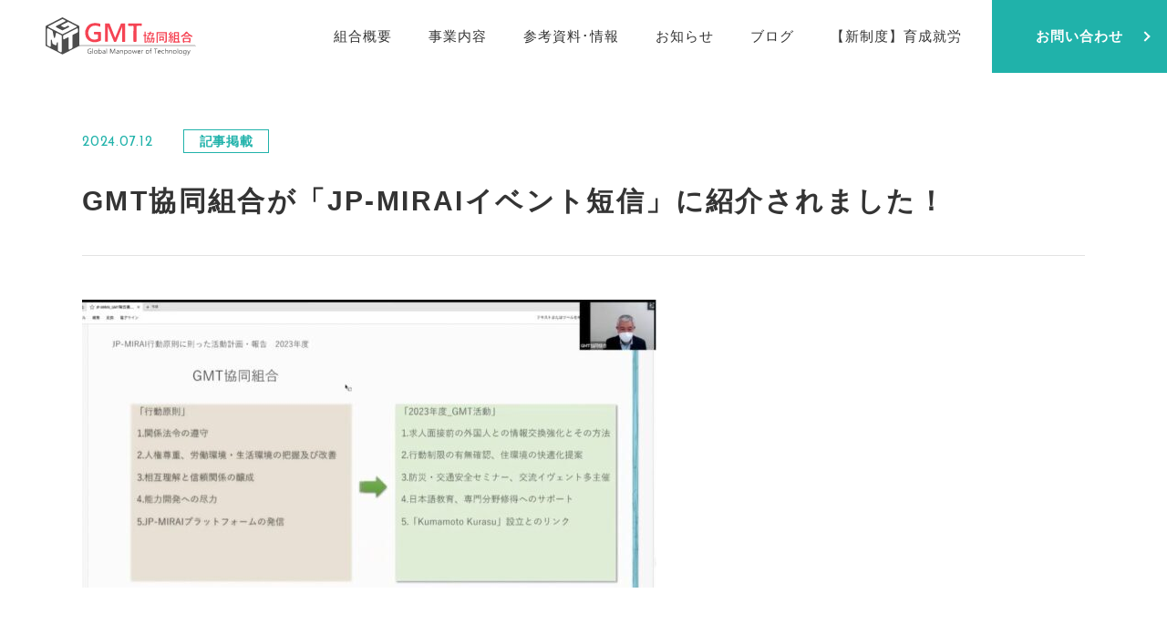

--- FILE ---
content_type: text/html; charset=UTF-8
request_url: https://gmtasia.jp/blog/20240322blog/
body_size: 8006
content:
<!DOCTYPE HTML>
<html xmlns="http://www.w3.org/1999/xhtml" lang="ja" xml:lang="ja">

<head>
  <meta http-equiv="X-UA-Compatible" content="IE=edge">
  <meta charset="UTF-8">
  <meta name="viewport" content="width=device-width">
  <meta name="format-detection" content="telephone=no">
      
    <link rel="stylesheet" type="text/css" href="https://gmtasia.jp/wp/wp-content/themes/GMT/css/common.css" media="all">
  <link rel="stylesheet" type="text/css" href="https://gmtasia.jp/wp/wp-content/themes/GMT/css/slick.css" media="all">
  <link rel="stylesheet" type="text/css" href="https://gmtasia.jp/wp/wp-content/themes/GMT/css/slick-theme.css" media="all">
      <link rel="stylesheet" type="text/css" href="https://gmtasia.jp/wp/wp-content/themes/GMT/assets/css/blog.css" media="all">
    <!-- font -->
  <link rel="preconnect" href="https://fonts.googleapis.com">
  <link rel="preconnect" href="https://fonts.gstatic.com" crossorigin>
  <link href="https://fonts.googleapis.com/css2?family=Josefin+Sans:wght@100;200;300;400;500;600;700&display=swap" rel="stylesheet">
  	<style>img:is([sizes="auto" i], [sizes^="auto," i]) { contain-intrinsic-size: 3000px 1500px }</style>
	
		<!-- All in One SEO 4.8.7.2 - aioseo.com -->
		<title>GMT協同組合が「JP-MIRAIイベント短信」に紹介されました！ – GMT協同組合</title>
	<meta name="description" content="「JP-MIRAIイベント短信」3月21日配信号の「会員活動事例紹介」にて、GMT協同組合が紹介されました。J" />
	<meta name="robots" content="max-image-preview:large" />
	<link rel="canonical" href="https://gmtasia.jp/blog/20240322blog/" />
	<meta name="generator" content="All in One SEO (AIOSEO) 4.8.7.2" />
		<meta property="og:locale" content="ja_JP" />
		<meta property="og:site_name" content="GMT協同組合 –" />
		<meta property="og:type" content="article" />
		<meta property="og:title" content="GMT協同組合が「JP-MIRAIイベント短信」に紹介されました！ – GMT協同組合" />
		<meta property="og:description" content="「JP-MIRAIイベント短信」3月21日配信号の「会員活動事例紹介」にて、GMT協同組合が紹介されました。J" />
		<meta property="og:url" content="https://gmtasia.jp/blog/20240322blog/" />
		<meta property="article:published_time" content="2024-07-12T02:36:10+00:00" />
		<meta property="article:modified_time" content="2024-07-17T01:34:15+00:00" />
		<meta name="twitter:card" content="summary_large_image" />
		<meta name="twitter:title" content="GMT協同組合が「JP-MIRAIイベント短信」に紹介されました！ – GMT協同組合" />
		<meta name="twitter:description" content="「JP-MIRAIイベント短信」3月21日配信号の「会員活動事例紹介」にて、GMT協同組合が紹介されました。J" />
		<script type="application/ld+json" class="aioseo-schema">
			{"@context":"https:\/\/schema.org","@graph":[{"@type":"BreadcrumbList","@id":"https:\/\/gmtasia.jp\/blog\/20240322blog\/#breadcrumblist","itemListElement":[{"@type":"ListItem","@id":"https:\/\/gmtasia.jp#listItem","position":1,"name":"\u30db\u30fc\u30e0","item":"https:\/\/gmtasia.jp","nextItem":{"@type":"ListItem","@id":"https:\/\/gmtasia.jp\/blog\/#listItem","name":"\u30d6\u30ed\u30b0"}},{"@type":"ListItem","@id":"https:\/\/gmtasia.jp\/blog\/#listItem","position":2,"name":"\u30d6\u30ed\u30b0","item":"https:\/\/gmtasia.jp\/blog\/","nextItem":{"@type":"ListItem","@id":"https:\/\/gmtasia.jp\/blog_cat\/%e8%a8%98%e4%ba%8b%e6%8e%b2%e8%bc%89\/#listItem","name":"\u8a18\u4e8b\u63b2\u8f09"},"previousItem":{"@type":"ListItem","@id":"https:\/\/gmtasia.jp#listItem","name":"\u30db\u30fc\u30e0"}},{"@type":"ListItem","@id":"https:\/\/gmtasia.jp\/blog_cat\/%e8%a8%98%e4%ba%8b%e6%8e%b2%e8%bc%89\/#listItem","position":3,"name":"\u8a18\u4e8b\u63b2\u8f09","item":"https:\/\/gmtasia.jp\/blog_cat\/%e8%a8%98%e4%ba%8b%e6%8e%b2%e8%bc%89\/","nextItem":{"@type":"ListItem","@id":"https:\/\/gmtasia.jp\/blog\/20240322blog\/#listItem","name":"GMT\u5354\u540c\u7d44\u5408\u304c\u300cJP-MIRAI\u30a4\u30d9\u30f3\u30c8\u77ed\u4fe1\u300d\u306b\u7d39\u4ecb\u3055\u308c\u307e\u3057\u305f\uff01"},"previousItem":{"@type":"ListItem","@id":"https:\/\/gmtasia.jp\/blog\/#listItem","name":"\u30d6\u30ed\u30b0"}},{"@type":"ListItem","@id":"https:\/\/gmtasia.jp\/blog\/20240322blog\/#listItem","position":4,"name":"GMT\u5354\u540c\u7d44\u5408\u304c\u300cJP-MIRAI\u30a4\u30d9\u30f3\u30c8\u77ed\u4fe1\u300d\u306b\u7d39\u4ecb\u3055\u308c\u307e\u3057\u305f\uff01","previousItem":{"@type":"ListItem","@id":"https:\/\/gmtasia.jp\/blog_cat\/%e8%a8%98%e4%ba%8b%e6%8e%b2%e8%bc%89\/#listItem","name":"\u8a18\u4e8b\u63b2\u8f09"}}]},{"@type":"Organization","@id":"https:\/\/gmtasia.jp\/#organization","name":"GMT\u5354\u540c\u7d44\u5408","url":"https:\/\/gmtasia.jp\/"},{"@type":"WebPage","@id":"https:\/\/gmtasia.jp\/blog\/20240322blog\/#webpage","url":"https:\/\/gmtasia.jp\/blog\/20240322blog\/","name":"GMT\u5354\u540c\u7d44\u5408\u304c\u300cJP-MIRAI\u30a4\u30d9\u30f3\u30c8\u77ed\u4fe1\u300d\u306b\u7d39\u4ecb\u3055\u308c\u307e\u3057\u305f\uff01 \u2013 GMT\u5354\u540c\u7d44\u5408","description":"\u300cJP-MIRAI\u30a4\u30d9\u30f3\u30c8\u77ed\u4fe1\u300d3\u670821\u65e5\u914d\u4fe1\u53f7\u306e\u300c\u4f1a\u54e1\u6d3b\u52d5\u4e8b\u4f8b\u7d39\u4ecb\u300d\u306b\u3066\u3001GMT\u5354\u540c\u7d44\u5408\u304c\u7d39\u4ecb\u3055\u308c\u307e\u3057\u305f\u3002J","inLanguage":"ja","isPartOf":{"@id":"https:\/\/gmtasia.jp\/#website"},"breadcrumb":{"@id":"https:\/\/gmtasia.jp\/blog\/20240322blog\/#breadcrumblist"},"image":{"@type":"ImageObject","url":"https:\/\/gmtasia.jp\/wp\/wp-content\/uploads\/2024\/07\/20240322blog-e1721107483936.jpg","@id":"https:\/\/gmtasia.jp\/blog\/20240322blog\/#mainImage","width":630,"height":316,"caption":"JP-MIRAI\uff3f\u5916\u56fd\u4eba\u6750\uff3f\u718a\u672c"},"primaryImageOfPage":{"@id":"https:\/\/gmtasia.jp\/blog\/20240322blog\/#mainImage"},"datePublished":"2024-07-12T11:36:10+09:00","dateModified":"2024-07-17T10:34:15+09:00"},{"@type":"WebSite","@id":"https:\/\/gmtasia.jp\/#website","url":"https:\/\/gmtasia.jp\/","name":"GMT\u5354\u540c\u7d44\u5408","inLanguage":"ja","publisher":{"@id":"https:\/\/gmtasia.jp\/#organization"}}]}
		</script>
		<!-- All in One SEO -->

<script type="text/javascript">
/* <![CDATA[ */
window._wpemojiSettings = {"baseUrl":"https:\/\/s.w.org\/images\/core\/emoji\/16.0.1\/72x72\/","ext":".png","svgUrl":"https:\/\/s.w.org\/images\/core\/emoji\/16.0.1\/svg\/","svgExt":".svg","source":{"concatemoji":"https:\/\/gmtasia.jp\/wp\/wp-includes\/js\/wp-emoji-release.min.js?ver=6.8.3"}};
/*! This file is auto-generated */
!function(s,n){var o,i,e;function c(e){try{var t={supportTests:e,timestamp:(new Date).valueOf()};sessionStorage.setItem(o,JSON.stringify(t))}catch(e){}}function p(e,t,n){e.clearRect(0,0,e.canvas.width,e.canvas.height),e.fillText(t,0,0);var t=new Uint32Array(e.getImageData(0,0,e.canvas.width,e.canvas.height).data),a=(e.clearRect(0,0,e.canvas.width,e.canvas.height),e.fillText(n,0,0),new Uint32Array(e.getImageData(0,0,e.canvas.width,e.canvas.height).data));return t.every(function(e,t){return e===a[t]})}function u(e,t){e.clearRect(0,0,e.canvas.width,e.canvas.height),e.fillText(t,0,0);for(var n=e.getImageData(16,16,1,1),a=0;a<n.data.length;a++)if(0!==n.data[a])return!1;return!0}function f(e,t,n,a){switch(t){case"flag":return n(e,"\ud83c\udff3\ufe0f\u200d\u26a7\ufe0f","\ud83c\udff3\ufe0f\u200b\u26a7\ufe0f")?!1:!n(e,"\ud83c\udde8\ud83c\uddf6","\ud83c\udde8\u200b\ud83c\uddf6")&&!n(e,"\ud83c\udff4\udb40\udc67\udb40\udc62\udb40\udc65\udb40\udc6e\udb40\udc67\udb40\udc7f","\ud83c\udff4\u200b\udb40\udc67\u200b\udb40\udc62\u200b\udb40\udc65\u200b\udb40\udc6e\u200b\udb40\udc67\u200b\udb40\udc7f");case"emoji":return!a(e,"\ud83e\udedf")}return!1}function g(e,t,n,a){var r="undefined"!=typeof WorkerGlobalScope&&self instanceof WorkerGlobalScope?new OffscreenCanvas(300,150):s.createElement("canvas"),o=r.getContext("2d",{willReadFrequently:!0}),i=(o.textBaseline="top",o.font="600 32px Arial",{});return e.forEach(function(e){i[e]=t(o,e,n,a)}),i}function t(e){var t=s.createElement("script");t.src=e,t.defer=!0,s.head.appendChild(t)}"undefined"!=typeof Promise&&(o="wpEmojiSettingsSupports",i=["flag","emoji"],n.supports={everything:!0,everythingExceptFlag:!0},e=new Promise(function(e){s.addEventListener("DOMContentLoaded",e,{once:!0})}),new Promise(function(t){var n=function(){try{var e=JSON.parse(sessionStorage.getItem(o));if("object"==typeof e&&"number"==typeof e.timestamp&&(new Date).valueOf()<e.timestamp+604800&&"object"==typeof e.supportTests)return e.supportTests}catch(e){}return null}();if(!n){if("undefined"!=typeof Worker&&"undefined"!=typeof OffscreenCanvas&&"undefined"!=typeof URL&&URL.createObjectURL&&"undefined"!=typeof Blob)try{var e="postMessage("+g.toString()+"("+[JSON.stringify(i),f.toString(),p.toString(),u.toString()].join(",")+"));",a=new Blob([e],{type:"text/javascript"}),r=new Worker(URL.createObjectURL(a),{name:"wpTestEmojiSupports"});return void(r.onmessage=function(e){c(n=e.data),r.terminate(),t(n)})}catch(e){}c(n=g(i,f,p,u))}t(n)}).then(function(e){for(var t in e)n.supports[t]=e[t],n.supports.everything=n.supports.everything&&n.supports[t],"flag"!==t&&(n.supports.everythingExceptFlag=n.supports.everythingExceptFlag&&n.supports[t]);n.supports.everythingExceptFlag=n.supports.everythingExceptFlag&&!n.supports.flag,n.DOMReady=!1,n.readyCallback=function(){n.DOMReady=!0}}).then(function(){return e}).then(function(){var e;n.supports.everything||(n.readyCallback(),(e=n.source||{}).concatemoji?t(e.concatemoji):e.wpemoji&&e.twemoji&&(t(e.twemoji),t(e.wpemoji)))}))}((window,document),window._wpemojiSettings);
/* ]]> */
</script>
<style id='wp-emoji-styles-inline-css' type='text/css'>

	img.wp-smiley, img.emoji {
		display: inline !important;
		border: none !important;
		box-shadow: none !important;
		height: 1em !important;
		width: 1em !important;
		margin: 0 0.07em !important;
		vertical-align: -0.1em !important;
		background: none !important;
		padding: 0 !important;
	}
</style>
<link rel='stylesheet' id='wp-block-library-css' href='https://gmtasia.jp/wp/wp-includes/css/dist/block-library/style.min.css?ver=6.8.3' type='text/css' media='all' />
<style id='classic-theme-styles-inline-css' type='text/css'>
/*! This file is auto-generated */
.wp-block-button__link{color:#fff;background-color:#32373c;border-radius:9999px;box-shadow:none;text-decoration:none;padding:calc(.667em + 2px) calc(1.333em + 2px);font-size:1.125em}.wp-block-file__button{background:#32373c;color:#fff;text-decoration:none}
</style>
<style id='global-styles-inline-css' type='text/css'>
:root{--wp--preset--aspect-ratio--square: 1;--wp--preset--aspect-ratio--4-3: 4/3;--wp--preset--aspect-ratio--3-4: 3/4;--wp--preset--aspect-ratio--3-2: 3/2;--wp--preset--aspect-ratio--2-3: 2/3;--wp--preset--aspect-ratio--16-9: 16/9;--wp--preset--aspect-ratio--9-16: 9/16;--wp--preset--color--black: #000000;--wp--preset--color--cyan-bluish-gray: #abb8c3;--wp--preset--color--white: #ffffff;--wp--preset--color--pale-pink: #f78da7;--wp--preset--color--vivid-red: #cf2e2e;--wp--preset--color--luminous-vivid-orange: #ff6900;--wp--preset--color--luminous-vivid-amber: #fcb900;--wp--preset--color--light-green-cyan: #7bdcb5;--wp--preset--color--vivid-green-cyan: #00d084;--wp--preset--color--pale-cyan-blue: #8ed1fc;--wp--preset--color--vivid-cyan-blue: #0693e3;--wp--preset--color--vivid-purple: #9b51e0;--wp--preset--gradient--vivid-cyan-blue-to-vivid-purple: linear-gradient(135deg,rgba(6,147,227,1) 0%,rgb(155,81,224) 100%);--wp--preset--gradient--light-green-cyan-to-vivid-green-cyan: linear-gradient(135deg,rgb(122,220,180) 0%,rgb(0,208,130) 100%);--wp--preset--gradient--luminous-vivid-amber-to-luminous-vivid-orange: linear-gradient(135deg,rgba(252,185,0,1) 0%,rgba(255,105,0,1) 100%);--wp--preset--gradient--luminous-vivid-orange-to-vivid-red: linear-gradient(135deg,rgba(255,105,0,1) 0%,rgb(207,46,46) 100%);--wp--preset--gradient--very-light-gray-to-cyan-bluish-gray: linear-gradient(135deg,rgb(238,238,238) 0%,rgb(169,184,195) 100%);--wp--preset--gradient--cool-to-warm-spectrum: linear-gradient(135deg,rgb(74,234,220) 0%,rgb(151,120,209) 20%,rgb(207,42,186) 40%,rgb(238,44,130) 60%,rgb(251,105,98) 80%,rgb(254,248,76) 100%);--wp--preset--gradient--blush-light-purple: linear-gradient(135deg,rgb(255,206,236) 0%,rgb(152,150,240) 100%);--wp--preset--gradient--blush-bordeaux: linear-gradient(135deg,rgb(254,205,165) 0%,rgb(254,45,45) 50%,rgb(107,0,62) 100%);--wp--preset--gradient--luminous-dusk: linear-gradient(135deg,rgb(255,203,112) 0%,rgb(199,81,192) 50%,rgb(65,88,208) 100%);--wp--preset--gradient--pale-ocean: linear-gradient(135deg,rgb(255,245,203) 0%,rgb(182,227,212) 50%,rgb(51,167,181) 100%);--wp--preset--gradient--electric-grass: linear-gradient(135deg,rgb(202,248,128) 0%,rgb(113,206,126) 100%);--wp--preset--gradient--midnight: linear-gradient(135deg,rgb(2,3,129) 0%,rgb(40,116,252) 100%);--wp--preset--font-size--small: 13px;--wp--preset--font-size--medium: 20px;--wp--preset--font-size--large: 36px;--wp--preset--font-size--x-large: 42px;--wp--preset--spacing--20: 0.44rem;--wp--preset--spacing--30: 0.67rem;--wp--preset--spacing--40: 1rem;--wp--preset--spacing--50: 1.5rem;--wp--preset--spacing--60: 2.25rem;--wp--preset--spacing--70: 3.38rem;--wp--preset--spacing--80: 5.06rem;--wp--preset--shadow--natural: 6px 6px 9px rgba(0, 0, 0, 0.2);--wp--preset--shadow--deep: 12px 12px 50px rgba(0, 0, 0, 0.4);--wp--preset--shadow--sharp: 6px 6px 0px rgba(0, 0, 0, 0.2);--wp--preset--shadow--outlined: 6px 6px 0px -3px rgba(255, 255, 255, 1), 6px 6px rgba(0, 0, 0, 1);--wp--preset--shadow--crisp: 6px 6px 0px rgba(0, 0, 0, 1);}:where(.is-layout-flex){gap: 0.5em;}:where(.is-layout-grid){gap: 0.5em;}body .is-layout-flex{display: flex;}.is-layout-flex{flex-wrap: wrap;align-items: center;}.is-layout-flex > :is(*, div){margin: 0;}body .is-layout-grid{display: grid;}.is-layout-grid > :is(*, div){margin: 0;}:where(.wp-block-columns.is-layout-flex){gap: 2em;}:where(.wp-block-columns.is-layout-grid){gap: 2em;}:where(.wp-block-post-template.is-layout-flex){gap: 1.25em;}:where(.wp-block-post-template.is-layout-grid){gap: 1.25em;}.has-black-color{color: var(--wp--preset--color--black) !important;}.has-cyan-bluish-gray-color{color: var(--wp--preset--color--cyan-bluish-gray) !important;}.has-white-color{color: var(--wp--preset--color--white) !important;}.has-pale-pink-color{color: var(--wp--preset--color--pale-pink) !important;}.has-vivid-red-color{color: var(--wp--preset--color--vivid-red) !important;}.has-luminous-vivid-orange-color{color: var(--wp--preset--color--luminous-vivid-orange) !important;}.has-luminous-vivid-amber-color{color: var(--wp--preset--color--luminous-vivid-amber) !important;}.has-light-green-cyan-color{color: var(--wp--preset--color--light-green-cyan) !important;}.has-vivid-green-cyan-color{color: var(--wp--preset--color--vivid-green-cyan) !important;}.has-pale-cyan-blue-color{color: var(--wp--preset--color--pale-cyan-blue) !important;}.has-vivid-cyan-blue-color{color: var(--wp--preset--color--vivid-cyan-blue) !important;}.has-vivid-purple-color{color: var(--wp--preset--color--vivid-purple) !important;}.has-black-background-color{background-color: var(--wp--preset--color--black) !important;}.has-cyan-bluish-gray-background-color{background-color: var(--wp--preset--color--cyan-bluish-gray) !important;}.has-white-background-color{background-color: var(--wp--preset--color--white) !important;}.has-pale-pink-background-color{background-color: var(--wp--preset--color--pale-pink) !important;}.has-vivid-red-background-color{background-color: var(--wp--preset--color--vivid-red) !important;}.has-luminous-vivid-orange-background-color{background-color: var(--wp--preset--color--luminous-vivid-orange) !important;}.has-luminous-vivid-amber-background-color{background-color: var(--wp--preset--color--luminous-vivid-amber) !important;}.has-light-green-cyan-background-color{background-color: var(--wp--preset--color--light-green-cyan) !important;}.has-vivid-green-cyan-background-color{background-color: var(--wp--preset--color--vivid-green-cyan) !important;}.has-pale-cyan-blue-background-color{background-color: var(--wp--preset--color--pale-cyan-blue) !important;}.has-vivid-cyan-blue-background-color{background-color: var(--wp--preset--color--vivid-cyan-blue) !important;}.has-vivid-purple-background-color{background-color: var(--wp--preset--color--vivid-purple) !important;}.has-black-border-color{border-color: var(--wp--preset--color--black) !important;}.has-cyan-bluish-gray-border-color{border-color: var(--wp--preset--color--cyan-bluish-gray) !important;}.has-white-border-color{border-color: var(--wp--preset--color--white) !important;}.has-pale-pink-border-color{border-color: var(--wp--preset--color--pale-pink) !important;}.has-vivid-red-border-color{border-color: var(--wp--preset--color--vivid-red) !important;}.has-luminous-vivid-orange-border-color{border-color: var(--wp--preset--color--luminous-vivid-orange) !important;}.has-luminous-vivid-amber-border-color{border-color: var(--wp--preset--color--luminous-vivid-amber) !important;}.has-light-green-cyan-border-color{border-color: var(--wp--preset--color--light-green-cyan) !important;}.has-vivid-green-cyan-border-color{border-color: var(--wp--preset--color--vivid-green-cyan) !important;}.has-pale-cyan-blue-border-color{border-color: var(--wp--preset--color--pale-cyan-blue) !important;}.has-vivid-cyan-blue-border-color{border-color: var(--wp--preset--color--vivid-cyan-blue) !important;}.has-vivid-purple-border-color{border-color: var(--wp--preset--color--vivid-purple) !important;}.has-vivid-cyan-blue-to-vivid-purple-gradient-background{background: var(--wp--preset--gradient--vivid-cyan-blue-to-vivid-purple) !important;}.has-light-green-cyan-to-vivid-green-cyan-gradient-background{background: var(--wp--preset--gradient--light-green-cyan-to-vivid-green-cyan) !important;}.has-luminous-vivid-amber-to-luminous-vivid-orange-gradient-background{background: var(--wp--preset--gradient--luminous-vivid-amber-to-luminous-vivid-orange) !important;}.has-luminous-vivid-orange-to-vivid-red-gradient-background{background: var(--wp--preset--gradient--luminous-vivid-orange-to-vivid-red) !important;}.has-very-light-gray-to-cyan-bluish-gray-gradient-background{background: var(--wp--preset--gradient--very-light-gray-to-cyan-bluish-gray) !important;}.has-cool-to-warm-spectrum-gradient-background{background: var(--wp--preset--gradient--cool-to-warm-spectrum) !important;}.has-blush-light-purple-gradient-background{background: var(--wp--preset--gradient--blush-light-purple) !important;}.has-blush-bordeaux-gradient-background{background: var(--wp--preset--gradient--blush-bordeaux) !important;}.has-luminous-dusk-gradient-background{background: var(--wp--preset--gradient--luminous-dusk) !important;}.has-pale-ocean-gradient-background{background: var(--wp--preset--gradient--pale-ocean) !important;}.has-electric-grass-gradient-background{background: var(--wp--preset--gradient--electric-grass) !important;}.has-midnight-gradient-background{background: var(--wp--preset--gradient--midnight) !important;}.has-small-font-size{font-size: var(--wp--preset--font-size--small) !important;}.has-medium-font-size{font-size: var(--wp--preset--font-size--medium) !important;}.has-large-font-size{font-size: var(--wp--preset--font-size--large) !important;}.has-x-large-font-size{font-size: var(--wp--preset--font-size--x-large) !important;}
:where(.wp-block-post-template.is-layout-flex){gap: 1.25em;}:where(.wp-block-post-template.is-layout-grid){gap: 1.25em;}
:where(.wp-block-columns.is-layout-flex){gap: 2em;}:where(.wp-block-columns.is-layout-grid){gap: 2em;}
:root :where(.wp-block-pullquote){font-size: 1.5em;line-height: 1.6;}
</style>
<link rel="https://api.w.org/" href="https://gmtasia.jp/wp-json/" /><link rel="alternate" title="JSON" type="application/json" href="https://gmtasia.jp/wp-json/wp/v2/blog/661" /><link rel="EditURI" type="application/rsd+xml" title="RSD" href="https://gmtasia.jp/wp/xmlrpc.php?rsd" />
<meta name="generator" content="WordPress 6.8.3" />
<link rel='shortlink' href='https://gmtasia.jp/?p=661' />
<link rel="alternate" title="oEmbed (JSON)" type="application/json+oembed" href="https://gmtasia.jp/wp-json/oembed/1.0/embed?url=https%3A%2F%2Fgmtasia.jp%2Fblog%2F20240322blog%2F" />
<link rel="alternate" title="oEmbed (XML)" type="text/xml+oembed" href="https://gmtasia.jp/wp-json/oembed/1.0/embed?url=https%3A%2F%2Fgmtasia.jp%2Fblog%2F20240322blog%2F&#038;format=xml" />
<link rel="icon" href="https://gmtasia.jp/wp/wp-content/uploads/2022/09/cropped-グループ-392-32x32.png" sizes="32x32" />
<link rel="icon" href="https://gmtasia.jp/wp/wp-content/uploads/2022/09/cropped-グループ-392-192x192.png" sizes="192x192" />
<link rel="apple-touch-icon" href="https://gmtasia.jp/wp/wp-content/uploads/2022/09/cropped-グループ-392-180x180.png" />
<meta name="msapplication-TileImage" content="https://gmtasia.jp/wp/wp-content/uploads/2022/09/cropped-グループ-392-270x270.png" />
</head>

<body class="under">
  <header>
    <div id="header" class="flex">
      <p id="logo"><a href="https://gmtasia.jp/"><img src="https://gmtasia.jp/wp/wp-content/themes/GMT/img/common/logo_header.svg" alt="GMT協同組合"></a></p>
      <div class="btn_menu sp">
        <div class="toggle">
          <span></span>
          <span></span>
          <span></span>
        </div>
      </div>
      <nav class="pc">
        <ul id="nav_pc">
          <li><a href="https://gmtasia.jp/cooperative/"><span class="origin">組合概要</span><span class="clone">組合概要</span></a></li>
          <li><a href="https://gmtasia.jp/service/"><span class="origin">事業内容</span><span class="clone">事業内容</span></a></li>
          <li><a href="https://gmtasia.jp/download/"><span class="origin">参考資料･情報</span><span class="clone">参考資料･情報</span></a></li>
          <li><a href="https://gmtasia.jp/news/"><span class="origin">お知らせ</span><span class="clone">お知らせ</span></a></li>
          <li><a href="https://gmtasia.jp/blog/"><span class="origin">ブログ</span><span class="clone">ブログ</span></a></li>
          <li><a href="https://gmtasia.jp/download_cat/new-institution/"><span class="origin">【新制度】育成就労</span><span class="clone">【新制度】育成就労</span></a></li>
        </ul>
      </nav>
      <p class="contact pc"><a href="https://gmtasia.jp/contact/"><span>お問い合わせ</span></a></p>
    </div>
    <div id="sp_menu">
      <div class="wrap">
        <nav>
          <ul id="nav_sp">
            <li><a href="https://gmtasia.jp/cooperative/">組合概要</a></li>
            <li><a href="https://gmtasia.jp/service/">事業内容</a></li>
            <li><a href="https://gmtasia.jp/download/">参考資料･情報</a></li>
            <li><a href="https://gmtasia.jp/news/">お知らせ</a></li>
            <li><a href="https://gmtasia.jp/blog/">ブログ</a></li>
            <li><a href="https://gmtasia.jp/download_cat/new-institution/">【新制度】育成就労</a></li>
            <li><a href="https://gmtasia.jp/contact/">お問い合わせ</a></li>
            <li><a href="https://gmtasia.jp/privacy_policy/">プライバシーポリシー</a></li>
          </ul>
        </nav>
      </div>
    </div>
  </header> 
  <main>
                  <div class="main-blogDTL">
          <div class="container-blogdtl">
            <div class="pgDetail_meta fadeup">
              <span class="blog-detail">2024.07.12</span>
                                  <span class="blog-detail_cate"><a href="https://gmtasia.jp/blog_cat/%e8%a8%98%e4%ba%8b%e6%8e%b2%e8%bc%89/">記事掲載</a></span>
                              </div>
            <h1 class="pgDetail_title fadeup">GMT協同組合が「JP-MIRAIイベント短信」に紹介されました！</h1>
                        <div class="thumb fadeup"><img width="630" height="316" src="https://gmtasia.jp/wp/wp-content/uploads/2024/07/20240322blog-e1721107483936.jpg" class="attachment-full size-full wp-post-image" alt="JP-MIRAI＿外国人材＿熊本" decoding="async" fetchpriority="high" srcset="https://gmtasia.jp/wp/wp-content/uploads/2024/07/20240322blog-e1721107483936.jpg 630w, https://gmtasia.jp/wp/wp-content/uploads/2024/07/20240322blog-e1721107483936-300x150.jpg 300w" sizes="(max-width: 630px) 100vw, 630px" /></div>
                        <div class="pgDetail_content fadeup">
              <p>「JP-MIRAIイベント短信」3月21日配信号の「会員活動事例紹介」にて、GMT協同組合が紹介されました。JP-MIRAI様より配信されました内容をご紹介いたします。詳細は以下の発表動画をご覧ください。</p>
<p>〈配信内容〉</p>
<p>GMT協同組合　事業統括　島巻弘充さん</p>
<p>「こんな筈ではなかった」を最⼩限に。<br />
面接前の情報交換強化から雇用後の定着促進まで。</p>
<p>■GMT協同組合は、監理団体・登録支援機関として、誠実でクリーンな外国機関と提携し、より良い人財と企業のサポートに真摯に取り組んでいらっしゃいます。</p>
<p>■今回は5つの取組みについてご紹介いただきましたが、中でも求人面接前～内定後の外国人材との情報交換の強化と熊本の自然環境を生かした交流イベントの開催は、責任ある受入れと人材定着のため、大変効果的な取組みであると感じました。</p>
<p>■来日後の「こんな筈ではなかった」を回避するためにどのような取組みが成果を挙げているのか。また人材定着のきっかけになるものは何か、参考にしていただける情報がたくさん詰まった発表となっております。</p>
<p><a href="https://www.youtube.com/watch?v=YkUPX1fGkrI&amp;t=6s">・【JP-MIRAI会員活動事例】2023年度 GMT協同組合（youtube）</a></p>
<p>※本記事は2024年3月22日の投稿を再投稿したものです。</p>
<p>&nbsp;</p>
            </div>
            <div class="pgDetail_pagi fadeup">
              <div class="pgDetail_pagi-content">
                <div class="flex">
                  <div class="pgDetail_arr"><a href="https://gmtasia.jp/blog/20240501blog/" rel="prev"></a></div>
                  <div class="pgDetail_center"><a href="https://gmtasia.jp/blog/">ブログ一覧に戻る</a></div>
                  <div class="pgDetail_arr"><a href="https://gmtasia.jp/blog/20240702blog/" rel="next"></a></div>
                </div>
              </div>
            </div>
          </div>
        </div>
            </main>
  <footer id="footer">
    <div class="wrap flex">
      <p class="footer_logo"><a href="https://gmtasia.jp/"><img src="https://gmtasia.jp/wp/wp-content/themes/GMT/img/common/logo_footer.svg" alt="GMT協同組合"></a></p>
      <div class="footer_kumamon"><img src="https://gmtasia.jp/wp/wp-content/themes/GMT/img/common/kumamon_footer.png" alt="熊本県SDGs登録制度"></div>
      <div id="footer_nav">
        <nav>
          <ul>
            <li><a href="https://gmtasia.jp/cooperative/">組合概要</a></li>
            <li><a href="https://gmtasia.jp/service/">事業内容</a></li>
          </ul>
          <ul>
            <li><a href="https://gmtasia.jp/download/">参考資料･情報</a></li>
            <li><a href="https://gmtasia.jp/news/">お知らせ</a></li>
          </ul>
          <ul>
            <li><a href="https://gmtasia.jp/blog/">ブログ</a></li>
            <li><a href="https://gmtasia.jp/contact/">お問い合わせ</a></li>

          </ul>
          <ul>
            <li><a href="https://gmtasia.jp/privacy_policy/">プライバシーポリシー</a></li>
            <li><a href="https://gmtasia.jp/download_cat/new-institution/">【新制度】育成就労</a></li>
          </ul>
        </nav>
      </div>
    </div>
    <p class="copy">Copyright GMTco-op. All Rights Reserved.</p>
  </footer>

  <script src="https://ajax.googleapis.com/ajax/libs/jquery/2.2.4/jquery.min.js"></script>
  <script src="https://gmtasia.jp/wp/wp-content/themes/GMT/js/TweenMax.min.js"></script>
  <script src="https://gmtasia.jp/wp/wp-content/themes/GMT/js/jquery.backstretch.js"></script>
  <script src="https://gmtasia.jp/wp/wp-content/themes/GMT/js/slick.min.js"></script>
  <script src="https://gmtasia.jp/wp/wp-content/themes/GMT/js/main.js"></script>
    <script type="speculationrules">
{"prefetch":[{"source":"document","where":{"and":[{"href_matches":"\/*"},{"not":{"href_matches":["\/wp\/wp-*.php","\/wp\/wp-admin\/*","\/wp\/wp-content\/uploads\/*","\/wp\/wp-content\/*","\/wp\/wp-content\/plugins\/*","\/wp\/wp-content\/themes\/GMT\/*","\/*\\?(.+)"]}},{"not":{"selector_matches":"a[rel~=\"nofollow\"]"}},{"not":{"selector_matches":".no-prefetch, .no-prefetch a"}}]},"eagerness":"conservative"}]}
</script>
  </body>

  </html>

--- FILE ---
content_type: text/css
request_url: https://gmtasia.jp/wp/wp-content/themes/GMT/css/common.css
body_size: 3572
content:
@charset "UTF-8";

/* ----------------------------------------------------------------------------------------------------
*  基本情報
* --------------------------------------------------------------------------------------------------*/

html,body{
	height: 100%;
}
html{
	font-size: 62.5%;
    overflow-y: scroll;
}

body, h1, h2, h3, h4, h5, h6, p, address,ul, ol, li, dl, dt, dd,table, th, td, img, form, input,figure {
	margin: 0;
	padding: 0;
	border: none;
	line-height: 100%;
	list-style-type: none;
	font-style: normal;
	font-weight: normal;
	font-family: “游ゴシック体, YuGothic, 游ゴシック, "Yu Gothic", Meiryo, メイリオ, "Hiragino Kaku Gothic ProN", "ヒラギノ角ゴ ProN W3", sans-serif;
	font-weight: 500;
	text-align: left;
	color: #343434;
	letter-spacing: 1px;
	-webkit-text-size-adjust: 100%;
	text-align: justify;
    hanging-punctuation: allow-end;
}

a{
	text-decoration: none;
	color: #343434;
}
a:hover{
	opacity: 0.5;
	filter: alpha(opacity=50);
	-moz-opacity: 0.5;
	-webkit-transition: 0.3s ease-in-out;
	-moz-transition: 0.3s ease-in-out;
	-o-transition: 0.3s ease-in-out;
	transition: 0.3s ease-in-out;
}
div,h1,h2,h3,h4,h5,h6,p,dl,dt,dd,ol,ul,li,form,input,textarea,button,table,tr,th,td,article,aside,footer,header,hgroup,nav,section,a,span,img,figure{
	-webkit-box-sizing: border-box;
	-moz-box-sizing: border-box;
	-o-box-sizing: border-box;
	-ms-box-sizing: border-box;
	box-sizing: border-box;
}
body{
	width: 100%;
	word-break: break-all;
	-webkit-appearance: none;
	-webkit-text-size-adjust: 100%;
}
h1,h2,h3,h4,h5,p{
	text-align: justify;
	text-justify: distribute;
	line-height: 1.5;
}
img{
	max-width: 100%;
	vertical-align: bottom;
}
input, button, textarea, select {
  margin: 0;
  padding: 0;
  background: none;
  border: none;
  border-radius: 0;
  outline: none;
  -webkit-appearance: none;
  -moz-appearance: none;
  appearance: none;
}
select::-ms-expand {
    display: none;
}

.aligncenter{
    display: block;
    margin: 0 auto;
}

.alignright{
	float: right;
}

.alignleft{
	float: left;
}

.wrap{
	max-width: 1200px;
	width: 90%;
	margin: auto;
}
.flex{
	display: flex;
	display: -webkit-flex;
	display: -ms-flex;
}
.flexwrap_wrap{
	-webkit-flex-wrap: wrap;
	    -ms-flex-wrap: wrap;
	        flex-wrap: wrap;
}
.flexdirection_column{
	-webkit-flex-direction: column;
	    -ms-flex-direction: column;
	        flex-direction: column;
}
.justifycontent_flexend{
	-webkit-justify-content: flex-end;
	        justify-content: flex-end;
}
.justifycontent_center{
	-webkit-justify-content: center;
	        justify-content: center;
}
.justifycontent_spacebetween{
	-webkit-justify-content: space-between;
	        justify-content: space-between;
}
.justifycontent_spacearound{
	-webkit-justify-content: space-around;
	        justify-content: space-around;
}
.aligncontent_spacebetween{
	-webkit-align-content: space-between;
	        align-content: space-between;
}
.alignitems_center{
	-webkit-align-items: center;
	        align-items: center;
}
.alignitems_flexend{
	-webkit-align-items: flex-end;
	        align-items: flex-end;
}
.alignitems_flexstart{
	-webkit-align-items: flex-start;
	        align-items: flex-start;
}
.mb1em{
	margin-bottom: 1em;
}
.mb2em{
	margin-bottom: 2em;
}
.mb3em{
	margin-bottom: 3em;
}
.mb4em{
	margin-bottom: 4em;
}
.tab_wide,
.sp{
	display: none;
}

.en{
	font-family: 'Josefin Sans', sans-serif;
}

.fadeup {
	opacity: 0;
}
.fadeup.on {
  animation: fadeup 1s cubic-bezier(0.33, 1, 0.68, 1) 1 forwards;
}
 
@keyframes fadeup {
  0% {
    transform: translateY(30px);
    opacity: 0;
  }
  80% {
    opacity: 1;
  }
  100% {
    opacity: 1;
    transform: translateY(0);
  }
}

@media screen and (min-width:840px) and ( max-width:1024px) {
	.tab_wide{
		display: block;
	}
}

@media screen and (max-width: 1110px){
	.wrap{
		width: 90%;
	}
}
@media screen and (max-width: 880px){
}

@media screen and (max-width: 840px){
	.sp{
		display: block;
	}
	.pc{
		display: none !important;
	}
	.sp_flex{
		display: flex;
	}
	body{
		min-width: inherit;
	}
	img{
		max-width: 100%;
		height: auto;
	}
	p{
		font-size: 1.2rem;
	}
	.wrap{
		width: calc(100% - 32px);
	}
	.txt{
		font-size: 1.3rem;
	}

	.alignright,
	.alignleft{
		float: none;
	}
}

/* ------------------------------
    clearfix
------------------------------ */

.cf:after{
	content: ".";
	display: block;
	height: 0;
	font-size: 0;
	clear: both;
	visibility: hidden;
}

.cf{
	display: inline-block;
}

/* Hides from IE Mac */
* html .cf{
	height: 1%;
}
.cf{
	display: block;
}
/* End Hack */

/* ------------------------------
    header
------------------------------ */
#header{
	align-items: center;
	justify-content: space-between;
	position: fixed;
	top: 40px;
	left: 0;
	right: 0;
	width: 100%;
	height: 60px;
	padding: 0 50px;
	margin: auto;
	overflow: hidden;
	z-index: 999;
	transition: all 0.5s ease;
}
.under #header,
#header.h_fixed{
	top: 0;
	height: 80px;
	padding: 0 0 0 50px;
	background: #fff;
}
#header #logo{
	width: 235px;
	margin: 0 auto 0 0;
}
#header.h_fixed #logo,
.under #header #logo{
	width: 165px;
}
#header #nav_pc{
	display: flex;
	margin-right: 1vw;
}
#header #nav_pc li{
	display: flex;
	align-items: center;
	padding: 0.2em 2em;
}
#header #nav_pc li a{
	position: relative;
	display: block;
	font-size: 1.5rem;
	color: #fff;
	line-height: 1.6;
	overflow: hidden;
}
#header.h_fixed #nav_pc li a,
.under #header #nav_pc li a{
	color: #343434;
}
#header #nav_pc li a span{
	display: block;
}
#header #nav_pc li a:hover .origin,
#header #nav_pc li a:hover .clone {
	transform: translate3d(0, -150%, 0);
	transition: transform .65s cubic-bezier(0.67, 0.25, 0.1, 1);
}
#header #nav_pc li a span.clone{
	position: absolute;
	top: 150%;
	left: 0;
	transform: translateZ(0) rotate(10deg);
}
#header #nav_pc li a:hover{
	opacity: 1;
}
#header .contact{
	width: 15vw;
	max-width: 200px;
	height: 100%;
}
#header.h_fixed .contact,
.under #header .contact{
	margin-right: 0;
}
#header .contact a{
	position: relative;
	display: flex;
	justify-content: center;
	align-items: center;
	width: 100%;
	height: 100%;
	font-size: 1.5rem;
	color: #fff;
	font-weight: bold;
	background: #20B2AA;
	border: 1px solid #20B2AA;
}
#header .contact a:hover{
	color: #20B2AA;
	background: #fff;
	opacity: 1;
}
#header .contact a:before{
	content: "";
	display: inline-block;
	position: absolute;
	top: 0;
	right: 10%;
	bottom: 0;
	width: 0.4em;
	height: 0.4em;
	margin: auto;
	vertical-align: middle;
	border-bottom: 2px solid #fff;
	border-right: 2px solid #fff;
	-webkit-transform: rotate( -45deg );
	transform: rotate( -45deg );
	z-index: 9;
}
#header .contact a:hover:before{
	border-bottom: 2px solid #20B2AA;
	border-right: 2px solid #20B2AA;
}
#sp_menu{
	display: none;
}

@media screen and (max-width: 1120px){
	#header #logo_area img{
		width: 20vw;
	}
	#header #nav_pc li a {
		font-size: 1.3rem;
	}
	#header .contact a {
		font-size: 1.3rem;
	}
	#header #nav_pc li{
		padding: 0.1em 1em;
	}
}

@media screen and (max-width: 970px){
	#header #nav_pc li a {
		font-size: 1.2rem;
	}
	#header .contact a {
		font-size: 1.2rem;
	}
}

@media screen and (max-width: 940px){
	#header #logo_area p.pc {
		display: none !important;
	}
}

@media screen and (max-width: 840px){
	#header{
		align-items: flex-end;
		top: 0;
		width: 100%;
		height: 60px;
		padding: 0;
	}
	#header.h_fixed,
	.under #header{
		align-items: center;
		height: 60px;
		padding: 0;
	}
	.fixed #header{
		top: 0;
		left: 0;
		width: 100%;
		background: #fff;
		box-shadow: none;
		border-radius: 0;
	}
	#header #logo{
		width: 40%;
		max-width: 190px;
		margin: 0 0 0 5%;
	}
	#header.h_fixed #logo,
	.under #header #logo{
		width: 35%;
		max-width: 170px;
		margin: 0 0 0 5%;
	}
	.btn_menu{
		display: flex;
		justify-content: center;
		align-items: center;
		width: 60px;
		height: 100%;
		background: #20B2AA;
	}
	.toggle{
		position: relative;
		display: block;
		width: 25px;
		height: 15px;
		cursor: pointer;
		z-index: 10;
	}
	.toggle span{
		display: inline-block;
		transition: all .5s cubic-bezier(0.645, 0.045, 0.355, 1);
		position: absolute;
		left: 0;
		right: 0;
		width: 100%;
		height: 1px;
		margin: auto;
		background-color: #fff;
	}
	.toggle span:nth-of-type(1) {
		top: 0;
	}
	.toggle span:nth-of-type(2) {
		top: 0;
		bottom: 0;
	}
	.toggle span:nth-of-type(3){
		bottom: 0;
	}
	.toggle.active span:nth-of-type(1) {
		transform: translateY(9px) rotate(155deg);
	}
	.toggle.active span:nth-of-type(2) {
		opacity: 0;
	}
	.toggle.active span:nth-of-type(3) {
		top: 0;
		bottom: auto;
		transform: translateY(9px) rotate(-155deg);
	}
	body.fixed{
		position: fixed;
		top: 0;
		left: 0;
		width: 100%;
		height: 100vh;
		z-index: 5;
		overflow: hidden;
	}
	#sp_menu{
		position: fixed;
		top: 50px;
		left: 0;
		justify-content: center;
		align-items: center;
		width: 100%;
		height: 100vh;
		padding: 10% 0 50%;
		background: #fff;
		-webkit-overflow-scrolling:touch;
		overflow-y: auto;
		z-index: 100;
		transition: all 0.6s;
	}
	#sp_menu.on{
		display: flex;
	}
	#sp_menu #nav_sp li{
		margin-bottom: 3em;
		font-size: 1.7rem;
		text-align: center;
	}
}
@media screen and (max-width: 320px){
}

/* ------------------------------
    footer
------------------------------ */
#footer{
	padding: 50px 0 15px;
	background: #F8F8F8;
}
#footer .flex{
	justify-content: space-between;
	align-items: center;
}
#footer .footer_logo{
	max-width: 240px;
}
#footer #footer_nav nav{
	display: flex;
}
#footer #footer_nav ul{
	margin-right: 70px;
}
#footer #footer_nav ul li{
	font-size: 1.4rem;
}
#footer #footer_nav ul li + li{
	margin-top: 1.5em;
}
#footer #footer_nav ul li a{
	position: relative;
	padding-left: 1em;
}
#footer #footer_nav ul li a:before{
	content: "";
	position: absolute;
	top: 0;
	left: 0;
	bottom: 0;
	width: 6px;
	height: 6px;
	margin: auto;
	background: #20B2AA;
	border-radius: 50%;
}
#footer .copy{
	margin-top: 50px;
	padding-top: 15px;
	font-size: 1rem;
	text-align: center;
	border-top: 1px solid #E5E5E5;
}
#footer .footer_kumamon {
  max-width: 130px;
  margin: 0 auto;
}
@media screen and (max-width: 840px){
	#footer{
		padding: 10% 0 0;
	}
	#footer .flex{
		display: block;
	}
	#footer .footer_logo{
		max-width: none;
		width: 50%;
		margin: 0 auto 10%;
	}
	#footer #footer_nav{
		display: none;
	}
	#footer .copy{
		margin-top: 0;
		padding-top: 1.5em;
		padding-bottom: 1.5em;
		font-size: 0.8rem;
	}
  #footer .footer_kumamon {
    margin-bottom: 10%;
  }
}

/* ------------------------------
    common
------------------------------ */

.btn_more a{
	position: relative;
	display: flex;
	justify-content: center;
	align-items: center;
	width: 290px;
	height: 4.6em;
	font-size: 1.5rem;
	color: #fff;
	font-weight: bold;
	background: #20B2AA;
	border: 1px solid #20B2AA;
}
.btn_more a:hover{
	color: #20B2AA;
	background: #fff;
	opacity: 1;
}
.btn_more a:before{
	content: "";
	display: inline-block;
	position: absolute;
	top: 0;
	right: 6.5%;
	bottom: 0;
	width: 0.4em;
	height: 0.4em;
	margin: auto;
	vertical-align: middle;
	border-bottom: 2px solid #fff;
	border-right: 2px solid #fff;
	-webkit-transform: rotate( -45deg );
	transform: rotate( -45deg );
	z-index: 9;
}
.btn_more a:hover:before{
	border-bottom: 2px solid #20B2AA;
	border-right: 2px solid #20B2AA;
}
.btn a{
	position: relative;
	display: flex;
	justify-content: center;
	align-items: center;
	width: 300px;
	height: 4.3em;
	margin: 35px auto 0;
	font-size: 1.4rem;
	color: #20B2AA;
	font-weight: bold;
	letter-spacing: 0;
	background: #fff;
	border: 1px solid #fff;
}
.btn a:hover{
	color: #fff;
	background: #20B2AA;
	opacity: 1;
}
.btn a:before{
	content: "";
	display: inline-block;
	position: absolute;
	top: 0;
	right: 5%;
	bottom: 0;
	width: 0.4em;
	height: 0.4em;
	margin: auto;
	vertical-align: middle;
	border-bottom: 2px solid #20B2AA;
	border-right: 2px solid #20B2AA;
	-webkit-transform: rotate( -45deg );
	transform: rotate( -45deg );
	z-index: 9;
}
.btn a:hover:before{
	border-bottom: 2px solid #fff;
	border-right: 2px solid #fff;
}

@media screen and (max-width: 840px){
	.btn_more a{
		width: 70%;
		margin: auto;
		font-size: 1.3rem;
	}
	.btn_more a:before{
		border-bottom: 1px solid #fff;
		border-right: 1px solid #fff;
	}
	.btn{
		width: 70%;
		margin: auto;
	}
	.btn a{
		width: 100%;
		font-size: 1.2rem;
	}
	.btn a:before{
		border-bottom: 1px solid #20B2AA;
		border-right: 1px solid #20B2AA;
	}
}

/* ------------------------------
    info
------------------------------ */
#info{
	position: relative;
	width: 100%;
	height: 380px;
}
#info .flex{
	height: 100%;
}
#info .info_dl,
#info .info_contact{
	display: flex;
	flex-direction: column;
	justify-content: center;
	align-items: center;
	width: 50%;
	height: 100%;
}
#info .info_dl{
	background: #20B2AA;
}
#info .info_contact{
	background: #1E9D96;
}
#info .title_area h2{
	margin: 0.5em 0;
	font-size: 2.7rem;
	color: #fff;
	font-weight: bold;
	text-align: center;
	letter-spacing: 3px;
}
#info p{
	font-size: 1.3rem;
	color: #fff;
	text-align: center;
}

@media screen and (max-width: 840px){
	#info{
		height: auto;
	}
	#info .flex{
		display: block;
	}
	#info .info_dl,
	#info .info_contact{
		width: 100%;
		padding: 10% 5%;
	}
	#info .title_area h2{
		margin: 1em 0 10px;
		font-size: 1.8rem;
		letter-spacing: 2px;
	}
	#info p{
		font-size: 1.2rem;
		line-height: 2;
	}
	#info .info_dl p img{
		max-width: 27.5px;
	}
	#info .info_contact p img{
		max-width: 33.5px;
	}
}

.under .main_title{
	display: flex;
	flex-direction: column;
	justify-content: center;
	width: 100%;
	height: 515px;
	margin: 8rem 0 7rem;
	padding: 0 200px;
}
.under .main_title p.en{
	margin-bottom: 1.6rem;
	font-size: 10rem;
	color: #fff;
	line-height: 1;
	font-weight: 300;
}
.under .main_title h1,
.under .main_title p.main_title_tit{
	font-size: 1.9rem;
	color: #fff;
}

@media screen and (max-width: 1140px){
	.under .main_title{
		padding: 0 5%;
	}
	.under .main_title p.en{
		font-size: 8vw;
	}
}

@media screen and (max-width: 840px){
	.under .main_title{
		height: 46vw;
		margin: 6rem 0 4rem;
	}
	.under .main_title p.en{
		margin-bottom: 0.2rem;
		font-size: 5rem;
	}
	.under .main_title h1,
	.under .main_title p.main_title_tit{
		font-size: 1.2rem;
	}
}

@media screen and (max-width: 440px){
	.under .main_title p.en{
		font-size: 4rem;
	}
}

--- FILE ---
content_type: text/css
request_url: https://gmtasia.jp/wp/wp-content/themes/GMT/assets/css/blog.css
body_size: 2081
content:
.main-blog {
    padding: 140px 0;
}

.container-blog {
    max-width: 1300px;
    width: calc(100% - 40px);
    margin: 0 auto;
}

.main-blog_cate.flex {
    gap: 8px;
    margin-bottom: 100px;
}

.main-blog_cate li a {
    color: #20B2AA;
    border: 1px solid #20B2AA;
    font-size: 16px;
    font-weight: bold;
    letter-spacing: 0.08em;
    background-color: #fff;
    display: block;
    text-align: center;
    padding: 29px 0;
}

.main-blog_cate .is-cur a {
    color: #fff;
    background-color: #20B2AA;
}

.main-blog_cate li {
    width: calc(100%/6);
}

.main-blog_list.flex {
    flex-wrap: wrap;
    gap: 93px 20px;
}

.main-blog_item {
    width: calc(25% - 60px/4);
}
.main-blog_item .thumb img {
  height: auto;
}

.main-blog_bcat {
    margin-top: 21px;
}

.main-blog_bcat span {
    display: inline-block;
    border: 1px solid #20b2aa;
    color: #20B2AA;
    font-size: 12px;
    letter-spacing: 0.05em;
    font-weight: bold;
    padding: 6px 10px;
    margin-right: 3px;
}

.main-blog_item h3 {
    font-size: 14px;
    letter-spacing: 0.08em;
    font-weight: 500;
    line-height: 25px;
    margin-top: 12px;
}


.wp-pagenavi {
    width: fit-content;
    margin: 0 auto;
    display: flex;
    align-items: center;
}

.wp-pagenavi>* {
    font-size: 21px;
    font-weight: 300;
    letter-spacing: 0.06em;
    font-family: "Josefin Sans", sans-serif;
    margin: 0 11px;
    color: #9B9B9B;
    letter-spacing: 0.1em;
}

.wp-pagenavi .previouspostslink,
.wp-pagenavi .nextpostslink {
    width: 42px;
    height: 42px;
    background-color: #20B2AA;
    border-radius: 40px;
    position: relative;
}

.wp-pagenavi span {
    color: #343434;
}

.pgArchive__pager {
    margin-top: 102px;
}

.wp-pagenavi .previouspostslink {
    margin-right: 39px;
}

.wp-pagenavi .nextpostslink {
    margin-left: 39px;
}

.wp-pagenavi .previouspostslink::before,
.wp-pagenavi .nextpostslink::before {
    content: "";
    position: absolute;
    left: 50%;
    top: 50%;
    transform: translate(-50%, -50%) rotate(45deg);
    width: 7px;
    height: 7px;
    border: 1px solid #fff;
}

.wp-pagenavi .nextpostslink::before {
    border-left: 0;
    border-bottom: 0;
}

.wp-pagenavi .previouspostslink::before {
    border-right: 0;
    border-top: 0;
}

@media only screen and (max-width: 1024px) {
    .main-blog_cate.flex {
        flex-wrap: wrap;
    }

    .main-blog_cate li {
        width: calc(100% / 3 - 16px / 3);
    }

    .main-blog_item {
        width: calc(100% / 3 - 40px / 3);
    }
}

@media only screen and (max-width: 768px) {
    .main-blog_cate.flex {
        margin-bottom: 50px;
    }

    .main-blog_cate li {
        width: calc(50% - 4px);
    }

    .main-blog_cate li a {
        font-size: 14px;
        padding: 17px 0;
    }

    .main-blog_list.flex {
        gap: 40px 10px;
    }

    .main-blog_item {
        width: calc(50% - 5px);
    }

    .wp-pagenavi .previouspostslink {
        margin-right: 15px;
    }

    .main-blog_item h3 {
        font-size: 12px;
        line-height: 20px;
        margin-top: 12px;
    }

    .wp-pagenavi .nextpostslink {
        margin-left: 15px;
    }
}



/* blog Detail */

.main-blogDTL {
    padding: 150px 0;
}

.container-blogdtl {
    max-width: 1100px;
    margin: 0 auto;
    width: calc(100% - 40px);
}

.blog-detail {
    font-size: 15px;
    font-family: 'Josefin Sans', sans-serif;
    letter-spacing: 0.05em;
    font-weight: 400;
}

.pgDetail_meta {
    color: #20B2AA;
}

.blog-detail_cate a {
    font-size: 14px;
    font-weight: bold;
    letter-spacing: 0.05em;
    border: 1px solid #20B2AA;
    padding: 4px 17px;
    color: #20B2AA;
}

.blog-detail_cate {
    margin-left: 29px;
}

.pgDetail_title {
    margin-top: 36px;
    font-size: 30px;
    font-weight: bold;
    letter-spacing: 0.08em;
    line-height: 1.5;
    position: relative;
    padding-bottom: 38px;
    margin-bottom: 48px;
}

.pgDetail_title::before,
.pgDetail_title::after {
    content: "";
    position: absolute;
    bottom: 0;
    height: 1px;
    left: 0;
}

.pgDetail_title::before {
    width: 190px;
    background-color: #20B2AA;
}

.pgDetail_title::after {
    width: 100%;
    background-color: #E3E3E3;
}

.pgDetail_content p {
    font-size: 14px;
    letter-spacing: 0.08em;
    line-height: 38px;
    font-weight: 500;
    margin-top: 30px;
}

.pgDetail_content h2 {
    margin-top: 50px;
    font-size: 24px;
    font-weight: bold;
    letter-spacing: 0.08em;
    line-height: 45px;
    background-color: #EDEDED;
    padding: 27px 27px 18px;
}

.pgDetail_content h3 {
    font-size: 21px;
    font-weight: bold;
    letter-spacing: 0.08em;
    line-height: 45px;
    border-bottom: 1px solid #E3E3E3;
    padding-bottom: 13px;
    margin-top: 40px;
}

.pgDetail_content h4 {
    margin-top: 40px;
    font-size: 19px;
    font-weight: bold;
    letter-spacing: 0.08em;
    line-height: 45px;
    border-left: 5px solid #20b2aa;
    padding: 0 10px 0 12px;
}

.pgDetail_content {
    margin-bottom: 100px;
}

.pgDetail_pagi-content {
    width: 318px;
    margin: 0 auto;
}

.pgDetail_arr a {
    display: block;
    width: 42px;
    height: 42px;
    border-radius: 40px;
    background-color: #20b2aa;
    position: relative;
}

.pgDetail_pagi-content .flex {
    justify-content: space-between;
}

.pgDetail_arr a::before {
    content: "";
    position: absolute;
    left: 50%;
    top: 50%;
    transform: translate(-50%, -50%) rotate(45deg);
    width: 7px;
    height: 7px;
    border: 1px solid #fff;
}

.pgDetail_arr:first-child a::before {
    border-right: 0;
    border-top: 0;
}

.pgDetail_arr:last-child a::before {
    border-left: 0;
    border-bottom: 0;
}

.pgDetail_center a {
    font-size: 14px;
    letter-spacing: 0.08em;
    font-weight: 500;
    line-height: 45px;
}

@media only screen and (max-width: 768px) {
    .pgDetail_title {
        margin-top: 20px;
        font-size: 20px;
        padding-bottom: 25px;
        margin-bottom: 30px;
    }

    .pgDetail_content p {
        font-size: 12px;
        line-height: 30px;
        margin-top: 20px;
    }

    .pgDetail_content h2 {
        font-size: 18px;
        line-height: 35px;
        padding: 15px 10px 10px 15px;
    }

    .pgDetail_content h3 {
        font-size: 16px;
        line-height: 28px;
    }

    .pgDetail_content h4 {
        font-size: 14px;
        line-height: 25px;
    }
}



body.is-fixed {
    overflow: hidden;
}

.main-maps {
    padding: 150px 0;
}

.main-maps .container-blog {
    position: relative;
}

.main-maps_maps {
    position: absolute;
    width: 24px;
    height: 33px;
    cursor: pointer;
}

.main-maps_maps.map-01 {
    left: 25.9%;
    top: 44%;
}

.main-maps_maps.map-02 {
    top: 54%;
    left: 29.1%;
}

.main-maps_maps.map-03 {
    top: 50.6%;
    left: 33.2%;
}

.main-maps .container-blog {
    position: relative;
}

.main-maps_title-en {
    display: block;
    font-size: 60px;
    letter-spacing: 0.1em;
    font-family: 'Josefin Sans', sans-serif;
    font-weight: 300;
    line-height: 1;
}

.main-maps_title-jp {
    font-size: 16px;
    letter-spacing: 0.1em;
    font-weight: 500;
    margin-top: 3px;
    display: block;
}

.main-maps_head p {
    font-size: 15px;
    letter-spacing: 0.08em;
    font-weight: 500;
    line-height: 2;
    margin-top: 70px;
}

.main-maps_head {
    margin-bottom: 42px;
}

.main-maps_popup {
    position: fixed;
    top: 0;
    left: 0;
    right: 0;
    bottom: 0;
    background-color: rgb(52 52 52 / 70%);
    padding: 50px 0;
    z-index: 1000;
    opacity: 0;
    visibility: hidden;
}

.main-maps_overlay {
    position: absolute;
    top: 0;
    left: 0;
    right: 0;
    bottom: 0;
    background-color: rgb(52 52 52 / 70%);
}

.main-maps_popup.is-active {
    opacity: 1;
    visibility: visible;
}

.main-maps_popup .container-blog {
    max-width: 1376px;
    background-color: #fff;
    position: relative;
    border-radius: 10px;
    overflow: hidden;
    padding: 80px 20px;
    z-index: 2;
}

.main-maps_close {
    position: absolute;
    top: 30px;
    right: 30px;
    width: 22px;
    height: 22px;
    cursor: pointer;
}

.main-maps_close::before,
.main-maps_close::after {
    content: "";
    position: absolute;
    height: 2px;
    width: 30px;
    background-color: #8B8B8B;
    transform: translate(-50%, 50%) rotate(45deg);
    top: 50%;
    left: 50%;
}

.main-maps_close::after {
    transform: translate(-50%, 50%) rotate(-45deg);
}

.main-maps_slide {
    max-width: 980px;
    margin: 0 auto;
}


.main-maps_maps {
    position: absolute;
    width: 14px;
    height: 22px;
    cursor: pointer;
}

.main-maps_maps.map-01 {
    left: 25.9%;
    top: 44%;
}

.main-maps_maps.map-02 {
    top: 54%;
    left: 29.1%;
}

.main-maps_maps.map-03 {
    top: 50.6%;
    left: 33.2%;
}

.main-maps_slide button.slick-arrow {
    width: 48px;
    height: 48px;
    background-color: #20B2AA;
    border-radius: 45px;
    overflow: hidden;
}

.main-maps_slide button.slick-arrow::before {
    content: "";
    opacity: 1;
    width: 8px;
    height: 8px;
    position: absolute;
    border: 2px solid #fff;
    top: 50%;
    left: 50%;
    transform: translate(-50%, -50%) rotate(45deg);
}

.main-maps_slide button.slick-prev.slick-arrow {
    left: -98px;
}

.main-maps_slide button.slick-next.slick-arrow {
    right: -98px;
}

.main-maps_slide button.slick-prev.slick-arrow::before {
    border-right: 0;
    border-top: 0;
}

.main-maps_slide button.slick-next.slick-arrow::before {
    border-bottom: 0;
    border-left: 0;
}

@media only screen and (max-width: 768px) {
    .main-maps_maps {
        width: 14px;
        height: 22px;
    }

    .main-maps_popup .container-blog {
        padding: 50px 40px;
    }

    .main-maps_slide button.slick-prev.slick-arrow {
        left: -40px;
    }

    .main-maps_slide button.slick-next.slick-arrow {
        right: -40px;
    }
}

--- FILE ---
content_type: image/svg+xml
request_url: https://gmtasia.jp/wp/wp-content/themes/GMT/img/common/logo_footer.svg
body_size: 8922
content:
<svg id="グループ_143" data-name="グループ 143" xmlns="http://www.w3.org/2000/svg" xmlns:xlink="http://www.w3.org/1999/xlink" width="239.244" height="61.187" viewBox="0 0 239.244 61.187">
  <defs>
    <clipPath id="clip-path">
      <rect id="長方形_183" data-name="長方形 183" width="239.244" height="61.187" fill="none"/>
    </clipPath>
  </defs>
  <g id="グループ_142" data-name="グループ 142" transform="translate(0 0)" clip-path="url(#clip-path)">
    <path id="パス_85" data-name="パス 85" d="M27.007,0c1.838,1,3.661,2.032,5.517,3q10.08,5.267,20.19,10.48a1.38,1.38,0,0,1,.864,1.456q-.027,14.294-.009,28.587c0,1.845-.212,1.65,1.613,1.65q91.3,0,182.6.007c.481,0,.962.064,1.444.1l.018.3a2.317,2.317,0,0,1-.59.2c-.525.03-1.054.014-1.581.014q-90.984,0-181.966.03a6.568,6.568,0,0,0-2.889.7Q39.891,52.848,27.634,59.3a1.72,1.72,0,0,1-1.829-.149Q13.477,52.725,1.138,46.32C.766,46.126.38,45.963,0,45.785V13.926A5.3,5.3,0,0,0,.585,13.7Q8.9,9.387,17.218,5.062C20.42,3.39,23.6,1.688,26.8,0ZM2.3,31.429c0,4.114.019,8.227-.018,12.34a1.582,1.582,0,0,0,1,1.648c1.047.5,2.053,1.073,3.09,1.589,1.258.628,1.835.265,1.842-1.167.01-2.918,0-5.836,0-8.753,0-.533-.04-1.1.717-1.181s.941.427,1.054,1.025c.3,1.586.569,3.178.941,4.746a1.937,1.937,0,0,0,.806,1.1c1.208.713,2.47,1.336,3.725,1.963,1.042.52,1.544.271,1.823-.873q.362-1.483.686-2.974c.17-.774.7-1.024,1.315-.68.283.159.434.766.436,1.171q.047,5.7.005,11.39A1.617,1.617,0,0,0,20.779,54.5c1.023.458,2,1.027,2.994,1.542,1.265.654,1.847.315,1.849-1.108.007-8.262-.007-16.523.018-24.785a1.619,1.619,0,0,0-1.018-1.642c-2.071-1.038-4.112-2.133-6.177-3.188-1.294-.661-1.686-.452-2.028,1.011-.463,1.981-.942,3.958-1.391,5.942-.134.586-.307,1.225-1.025,1.018a1.6,1.6,0,0,1-.862-1.066c-.675-3.263-1.247-6.547-1.932-9.808a2.226,2.226,0,0,0-.979-1.324C8.24,19.975,6.2,18.959,4.167,17.917,2.83,17.231,2.3,17.566,2.3,19.09q-.008,6.169,0,12.339M26.832,20.961a8.463,8.463,0,0,1-.9-.343c-2.87-1.481-5.744-2.955-8.592-4.476A8.9,8.9,0,0,1,15.946,15a8.166,8.166,0,0,1,1.425-1.225c4.5-2.369,9.035-4.683,13.542-7.049.389-.2.9-.662.895-.994s-.539-.742-.927-.967A28.984,28.984,0,0,0,27.61,3.071a2.074,2.074,0,0,0-1.549.008Q15.423,8.519,4.833,14.061c-.335.175-.8.6-.774.852a1.564,1.564,0,0,0,.8.956c7.029,3.676,14.074,7.317,21.107,10.984a1.722,1.722,0,0,0,1.772-.006c7-3.654,14.017-7.278,21.016-10.935.362-.188.825-.6.838-.917s-.433-.76-.785-.947Q42.66,10.8,36.469,7.643a1.731,1.731,0,0,0-1.36-.033c-3.232,1.619-6.437,3.291-9.639,4.97-.948.5-.948,1.177-.007,1.691,1.2.656,2.4,1.323,3.652,1.872a1.989,1.989,0,0,0,1.454-.041,43.349,43.349,0,0,0,4.02-2.077,1.963,1.963,0,0,1,2.414.1c.282.218.706.563.675.8a1.428,1.428,0,0,1-.717.883c-3.038,1.614-6.1,3.189-9.151,4.766a9.651,9.651,0,0,1-.977.381m9.9,20.9c0,2.881-.016,5.762.007,8.643.011,1.284.616,1.636,1.761,1.068,1.037-.513,2.042-1.1,3.1-1.57a1.7,1.7,0,0,0,1.092-1.8c-.036-6.184,0-12.368-.042-18.551A1.651,1.651,0,0,1,43.7,27.943c2.258-1.131,4.479-2.333,6.739-3.463a1.5,1.5,0,0,0,.941-1.573c-.048-1.334,0-2.67-.016-4.005-.013-1.305-.561-1.652-1.727-1.048Q39.265,23.228,28.9,28.617a1.381,1.381,0,0,0-.872,1.4c.03,1.37,0,2.741.011,4.111.014,1.287.606,1.648,1.745,1.064,1.779-.912,3.544-1.85,5.321-2.765,1.159-.6,1.614-.314,1.618,1,.008,2.811,0,5.622,0,8.433" transform="translate(0 0)" fill="#4d4d4d"/>
    <path id="パス_86" data-name="パス 86" d="M216.605,60.253c-.332-.435-1.433,0-1.2-1.164,1.1.269,2.3.771,3.2-.248a5.876,5.876,0,0,0,.732-1.847l-.274-.15c-.215.139-.426.288-.646.418a2.248,2.248,0,0,1-3.349-1.2c-.675-1.9.191-3.977,1.838-4.271a3.553,3.553,0,0,1,1.53.162c.344.1.638.551.9-.078.252.18.723.358.724.54.01,1.858-.017,3.719-.114,5.576-.072,1.4-1.2,1.835-2.286,2.264Zm2.8-5.611a7.484,7.484,0,0,0-.755-1.763,1.528,1.528,0,0,0-2.247-.013,2.824,2.824,0,0,0-.143,3.481,1.5,1.5,0,0,0,2.236.134,7.7,7.7,0,0,0,.909-1.839" transform="translate(3.88 0.935)" fill="#4d4d4d"/>
    <path id="パス_87" data-name="パス 87" d="M221.345,60.253c-.062-.228-.123-.457-.186-.687,1.713-.407,2.3-1.51,1.682-3.082q-.873-2.237-1.742-4.475l.292-.256c.263.235.648.421.768.715.5,1.228.916,2.487,1.438,3.938.991-1.535,1.05-3.414,2.123-4.686l.559.3c-1,2.407-1.965,4.831-3.036,7.206-.2.443-.832.69-1.263,1.028Z" transform="translate(3.993 0.934)" fill="#4d4d4d"/>
    <path id="パス_88" data-name="パス 88" d="M120.241,39.235V14.856l-.112-.041c-.287.83-.542,1.674-.866,2.489-2.766,6.942-5.562,13.873-8.3,20.827a1.477,1.477,0,0,1-1.689,1.124c-2.589-.119-1.9.419-2.881-1.979q-4.019-9.838-7.961-19.706c-.4-.985-.659-2.023-1.107-3V39.158H92.984V9.59c2.19,0,4.323-.03,6.452.04.257.008.594.515.73.856q3.607,9.039,7.168,18.1c.536,1.36,1.035,2.735,1.648,4.361.42-1.155.725-2.073,1.085-2.968,2.622-6.507,5.263-13.007,7.869-19.521a1.164,1.164,0,0,1,1.3-.893c1.58.056,3.164.046,4.745.005.7-.017.9.249.9.922q-.024,13.921,0,27.842c0,.68-.2.941-.9.916-1.224-.043-2.449-.012-3.737-.012" transform="translate(1.679 0.173)" fill="#f54353"/>
    <path id="パス_89" data-name="パス 89" d="M85.956,15.035A43.454,43.454,0,0,0,80.712,13.4c-6.328-1.15-11.356,1.5-13.129,6.923a12.7,12.7,0,0,0,1.439,11.671c2.04,2.935,5.082,3.869,8.494,3.641a16.741,16.741,0,0,0,3.868-.881,1.515,1.515,0,0,0,.792-1.13c.085-1.824.019-3.656.045-5.483.01-.735-.288-.976-1.01-.955-1.44.044-2.883-.016-4.324.025-.7.02-1.028-.165-1.01-.932.091-3.7-.547-2.963,2.939-3.026,2.32-.042,4.641.015,6.961-.019.8-.012,1.122.229,1.115,1.079-.035,4.043,0,8.085-.044,12.128a1.5,1.5,0,0,1-.618,1.149c-5.06,2.387-10.343,3.061-15.627,1.092-5.161-1.923-7.891-5.964-8.585-11.4a16.14,16.14,0,0,1,2.326-11.4A14.588,14.588,0,0,1,75.929,9.16a24.291,24.291,0,0,1,8.738.825c.944.277,1.422.661,1.313,1.737a33.084,33.084,0,0,0-.024,3.313" transform="translate(1.117 0.164)" fill="#f54353"/>
    <path id="パス_90" data-name="パス 90" d="M150.786,9.579c0,1.083-.051,1.963.014,2.833s-.219,1.179-1.112,1.155c-2.036-.054-4.074-.02-6.112-.014-1.414,0-1.419.01-1.419,1.391,0,7.693-.018,15.388.02,23.081.005.971-.267,1.31-1.237,1.227a23.4,23.4,0,0,0-2.739-.01c-.591.019-.844-.206-.789-.8.025-.278,0-.561,0-.842,0-7.589-.019-15.177.022-22.766.005-1.033-.32-1.334-1.316-1.3-2.036.063-4.075-.006-6.112.032-.792.014-1.117-.215-1.127-1.068-.039-2.918-.068-2.917,2.821-2.917h19.083" transform="translate(2.327 0.173)" fill="#f54353"/>
    <path id="パス_91" data-name="パス 91" d="M159.7,38.542c1.826.03,2.043-.171,2.177-1.583.053-.559.17-1.117.169-1.675,0-.43.27-1.028-.523-1.149-.773-.118-.782.433-.965.931-.563,1.532-1.166,3.051-1.794,4.558a3.893,3.893,0,0,1-.7.84l-1.234-.989c-.339.418-.538.907-.859,1.011-.92.3-1.261-.02-1.262-1.012q0-4.325.008-8.648V29.576l-1.858-.136V27.976c.089-.052.147-.117.207-.118,1.813-.042,1.646.217,1.651-1.745,0-1.158,0-2.315,0-3.6l1.777.18c0,1.269,0,2.419,0,3.568,0,1.479,0,1.479,1.463,1.671.04.752.451,1.672-.974,1.6-.149-.008-.453.357-.454.551-.016,2.95.006,5.9.025,8.852,0,.049.086.1.228.247a7.155,7.155,0,0,0,2.3-4.926l-1.35-.2V32.706c.46-.389,1.745.274,1.534-1.1-.106-.691-.194-1.387-.322-2.3,1.06-.6,2.593-1.2,3.289-2.948h-3.082c-.5-1.428-.34-1.672.994-1.661.071,0,.141,0,.212,0,2.387.066,2.387.066,2.881-2.256l1.793.247c-.121.69-.227,1.29-.354,2.015h4.912a40.19,40.19,0,0,1-.816,4.509c-.138.476-.948.789-1.494,1.1-.216.122-.552.039-.833.038-1.55,0-1.55-.006-1.94-1.774,1.585.169,3.3.4,2.9-2.249-.91,0-1.878-.011-2.845.013a.554.554,0,0,0-.407.28,7.078,7.078,0,0,1-3.618,3.823,4.052,4.052,0,0,1,.317,1.3c-.109.726.21.83.813.836,2,.021,2.047.039,1.96,2.09-.055,1.292-.266,2.578-.425,3.865a2.356,2.356,0,0,1-.22.7,1.679,1.679,0,0,1-2.192.949c-.434-.155-.645-.936-1.089-1.643" transform="translate(2.761 0.405)" fill="#f54353"/>
    <path id="パス_92" data-name="パス 92" d="M173.387,23.333h16.18c.029.341.076.643.076.946q.008,6.8,0,13.6c0,1.725-.474,2.238-2.2,2.4-.07.006-.14.015-.21.021-1.786.176-1.886.091-2.077-1.761.063-.027.128-.078.19-.074,2.819.183,2.3-.434,2.315-2.492.021-3.233-.021-6.467.023-9.7.013-.9-.212-1.242-1.17-1.227-3.373.05-6.748.045-10.121,0-.88-.011-1.134.271-1.126,1.141.04,4.322.018,8.644.018,12.967v1.225h-1.9Z" transform="translate(3.131 0.421)" fill="#f54353"/>
    <path id="パス_93" data-name="パス 93" d="M208.618,23.466c-.054,1.223-.136,2.3-.144,3.37-.018,3.16-.006,6.32-.007,9.481,0,1.785,0,1.785,1.733,2.052.025.25.069.519.074.788.005.239-.033.48-.057.788-.3.031-.565.081-.833.082-3.2,0-6.391-.012-9.587.008-.64,0-1.072-.03-1.073-.859,0-.765.305-1.013,1.006-.921.924.12.911-.5.91-1.133,0-4.109.034-8.218-.022-12.326-.015-1.058.276-1.4,1.356-1.356,2.162.086,4.331.025,6.644.025m-2.11,14.782c.518-3.407.489-3.443-2.637-3.424-.245,0-.548-.078-.724.036-.267.171-.652.5-.625.725.108.882-.483,1.876.376,2.64.042.038.136.022.206.022,1.119,0,2.237,0,3.4,0m.123-8.277c-.732,0-1.349-.007-1.967,0-2.555.031-2.138-.288-2.18,2.267,0,.07-.026.166.008.206.216.246.43.664.674.685a17.913,17.913,0,0,0,2.824,0,.89.89,0,0,0,.611-.6c.075-.789.03-1.589.03-2.562M202.486,25.3a15.556,15.556,0,0,0,.034,2.226,1.079,1.079,0,0,0,.7.746,15.6,15.6,0,0,0,2.732.008.9.9,0,0,0,.648-.568c.079-.786.031-1.585.031-2.413Z" transform="translate(3.589 0.423)" fill="#f54353"/>
    <path id="パス_94" data-name="パス 94" d="M224.478,29.045c.322,1.68-.68,1.515-1.622,1.5-2-.021-3.991-.006-6.035-.006-.108-.5-.2-.931-.318-1.488-1.019.631-1.984,1.171-2.885,1.8-.866.606-1.5.664-1.885-.481a3.331,3.331,0,0,0-.417-.628c.358-.2.677-.377,1-.547a17.135,17.135,0,0,0,7.023-6.331,1.209,1.209,0,0,1,.888-.422,5.126,5.126,0,0,1,1.165.173,11.483,11.483,0,0,0,.993,1.7,17.684,17.684,0,0,0,6.426,4.649c.351.152.7.306,1.115.488-.325.649-.629,1.255-.995,1.986l-4.452-2.4m-3.648-3.678-3.887,3.319h7.062l-3.175-3.319" transform="translate(3.816 0.405)" fill="#f54353"/>
    <path id="パス_95" data-name="パス 95" d="M220.551,32.405c1.722,0,3.443.018,5.164-.011.585-.009.829.191.826.781-.014,2.107.007,4.216-.023,6.322,0,.255-.246.718-.38.719a4.672,4.672,0,0,1-1.432-.265c-.34-.111-.637-.493-.959-.5-2.141-.047-4.285-.034-6.427-.012-.28,0-.747.1-.805.272-.317.909-1.059.628-1.584.5-.212-.05-.361-.782-.371-1.207-.039-1.86.025-3.724-.037-5.583-.026-.778.152-1.064.972-1.036,1.684.058,3.371.017,5.057.017m-.005,5.276h1.576c2.686,0,2.664,0,2.567-2.718-.025-.685-.284-.937-.938-.934-2.135.012-4.272-.02-6.407.031-.308.007-.87.386-.867.585a23.28,23.28,0,0,0,.317,3,2.218,2.218,0,0,0,.6.035q1.574,0,3.151,0" transform="translate(3.874 0.585)" fill="#f54353"/>
    <path id="パス_96" data-name="パス 96" d="M195.157,32.412l-3,.3c-.072-.491-.144-.984-.177-1.215a21.1,21.1,0,0,0,2.251-1.232c.494-.354.488-.864.009-1.34a21.223,21.223,0,0,0-1.507-1.613c-.921-.741-.876-1.406.029-2.186l.895.5,1.621-3.153,1.73.749c-.624,1.011-1.1,1.944-1.732,2.764-.672.878-.46,1.428.572,2.006l2.077-3.546,1.651.84-3.759,5.5h2.262c-.158-.544-.277-.956-.4-1.385.659-.6,1.167-.6,1.52.282.273.682.528,1.374.839,2.04.437.936.019,1.275-.86,1.346-.268-.3-.477-.737-.805-.859-.838-.311-1.377.143-1.385,1.093-.016,2.072-.008,4.145-.006,6.216,0,.608.081,1.176-.877,1.168-.994-.008-.826-.64-.829-1.21-.01-1.9,0-3.793-.008-5.69,0-.41-.067-.821-.115-1.373" transform="translate(3.467 0.406)" fill="#f54353"/>
    <path id="パス_97" data-name="パス 97" d="M177.543,30.271c2.358,0,4.628-.017,6.9.032.191,0,.528.454.534.7.046,1.823.038,3.649.01,5.472,0,.233-.189.634-.34.659-.392.065-1.078.1-1.173-.095-.433-.872-1.17-.613-1.829-.649a4.824,4.824,0,0,0-1.465.031,1.386,1.386,0,0,0-.893.7c-.249.811-.847.488-1.3.465-.16-.008-.423-.46-.427-.714-.034-2.135-.019-4.27-.019-6.607m5.73,1.6h-2.053c-2.078,0-2.055,0-1.975,2.053.024.631.233.881.87.851.805-.039,1.617.032,2.418-.035.259-.021.684-.3.707-.5a21.679,21.679,0,0,0,.034-2.365" transform="translate(3.206 0.547)" fill="#f54353"/>
    <path id="パス_98" data-name="パス 98" d="M164.421,40.542l-1.145-1.5a6.988,6.988,0,0,0,2.188-4.983l-1.144-.137c-.124-.79-.407-1.526.89-1.613.261-.017.463-.909.756-1.533h1.39c-.037.534-.068,1.006-.107,1.59h3.2c-.256,2.307-.414,4.491-.774,6.642a1.792,1.792,0,0,1-2.512,1c-.374-.281-.456-.95-.631-1.353.636-.272,1.537-.4,1.624-.74a18.611,18.611,0,0,0,.4-3.627,1.282,1.282,0,0,0-.87-.264,1.052,1.052,0,0,0-.623.631c-.375,1.125-.589,2.31-1.044,3.4a17.478,17.478,0,0,1-1.6,2.49" transform="translate(2.949 0.556)" fill="#f54353"/>
    <path id="パス_99" data-name="パス 99" d="M104.694,57.55q-1.371-3.028-2.744-6.055l-.269.012v2c0,1.124.018,2.249-.02,3.372-.006.209-.241.41-.371.616-.157-.177-.448-.352-.45-.53-.03-2.418-.02-4.837-.02-7.236.879-.358,1.276-.049,1.586.708.743,1.814,1.567,3.595,2.454,5.607.444-.976.81-1.782,1.176-2.587.463-1.022.966-2.028,1.373-3.073.262-.672.627-.973,1.417-.721v7.7c-.693.084-.719.084-.727-.575-.017-1.441,0-2.88-.009-4.321a1.862,1.862,0,0,0-.274-1.056l-2.776,6.123-.346.023" transform="translate(1.821 0.895)" fill="#4d4d4d"/>
    <path id="パス_100" data-name="パス 100" d="M71.457,50.7c-.23-.076-.457-.166-.691-.227a3.452,3.452,0,0,0-3.469.549,3.579,3.579,0,0,0-.915,3.6,2.9,2.9,0,0,0,3.932,2.065.984.984,0,0,0,.518-.658,13.073,13.073,0,0,0,.024-1.727c-1.628-.309-1.628-.309-1.622-.887h2.539c0,1.062.024,2.1-.019,3.138a.915.915,0,0,1-.432.614,4.182,4.182,0,0,1-5.528-1.436c-1.1-2.109-.276-5.059,1.837-5.839a9.43,9.43,0,0,1,3.391-.188c.229.006.444.528.665.811l-.23.183" transform="translate(1.179 0.897)" fill="#4d4d4d"/>
    <path id="パス_101" data-name="パス 101" d="M123.927,52.388c1.23-.871,2.469-.913,3.29-.075a3.853,3.853,0,0,1,.122,4.341c-.753,1.038-1.969,1.175-3.693.332,0,.822.034,1.584-.019,2.341-.016.242-.26.469-.4.7-.148-.226-.419-.451-.423-.68q-.049-3.375,0-6.75c0-.249.23-.5.352-.744l.774.532m-.4,2.24.131.041c0,.21-.013.42,0,.628a1.547,1.547,0,0,0,1.5,1.586,1.635,1.635,0,0,0,1.762-1.332c.419-1.312.081-2.537-.819-2.968a1.507,1.507,0,0,0-2.036.511,6.082,6.082,0,0,0-.544,1.533" transform="translate(2.217 0.934)" fill="#4d4d4d"/>
    <path id="パス_102" data-name="パス 102" d="M142.959,52.028c-.506,1.671-1,3.345-1.536,5a.726.726,0,0,1-.574.393.8.8,0,0,1-.552-.47A27.163,27.163,0,0,0,139.02,53.4c-.26.788-.521,1.577-.779,2.366a7.543,7.543,0,0,1-.362,1.1c-.121.236-.375.554-.577.559a.857.857,0,0,1-.617-.513c-.527-1.629-1-3.275-1.5-4.926.654-.319.89-.043,1.038.553.305,1.22.669,2.425,1.1,3.967.466-1.491.814-2.7,1.233-3.876.106-.3.435-.518.662-.774a3.152,3.152,0,0,1,.543.771c.378,1.192.7,2.4,1.131,3.905.32-1.134.507-1.975.8-2.778.241-.67.054-1.637.921-1.936l.345.219" transform="translate(2.442 0.936)" fill="#4d4d4d"/>
    <path id="パス_103" data-name="パス 103" d="M82.772,49.228c.405.025.405.025.8,3.054a15.151,15.151,0,0,1,2.534-.409,1.867,1.867,0,0,1,1.183.75,3.72,3.72,0,0,1-.246,4.3,2.444,2.444,0,0,1-3.268.147l-1,.533Zm4.181,5.68c.01-1.6-.538-2.368-1.523-2.448a1.828,1.828,0,0,0-1.907,1.7c-.213,1.466.274,2.524,1.295,2.744a1.551,1.551,0,0,0,1.823-.9,4.539,4.539,0,0,0,.312-1.1" transform="translate(1.495 0.889)" fill="#4d4d4d"/>
    <path id="パス_104" data-name="パス 104" d="M176.606,26.835h9.332v1.6c-1.309,0-2.593-.012-3.877,0-1.58.019-3.161.119-4.738.076-1.3-.035-.418-1.026-.717-1.676" transform="translate(3.189 0.485)" fill="#f54353"/>
    <path id="パス_105" data-name="パス 105" d="M180.012,56.615c-.187.231-.352.634-.566.663a7.029,7.029,0,0,1-2.558.1c-1.3-.335-1.867-2.25-1.313-3.883a2.5,2.5,0,0,1,3.183-1.662,2.362,2.362,0,0,1,1.5,2.6c-.064.212-.5.421-.779.436-1.009.052-2.024.02-3.025.02-.156,1.859,1.178,2.433,3.561,1.732m-.678-2.525c.053-.98-.332-1.56-1.258-1.668-.9-.1-1.516.526-1.656,1.668Z" transform="translate(3.167 0.934)" fill="#4d4d4d"/>
    <path id="パス_106" data-name="パス 106" d="M186.827,49.152c1.221.052.654.956.736,1.449a13.327,13.327,0,0,1,.024,2.034c.385-.265.594-.428.82-.561a1.847,1.847,0,0,1,2.967,1.59c.036,1.054.039,2.111-.013,3.163-.013.259-.3.5-.459.754l-.329-.166V54.27c0-.868-.155-1.654-1.2-1.8a1.631,1.631,0,0,0-1.729,1.617c-.1.9-.013,1.827-.082,2.737-.019.261-.291.5-.447.751l-.289-.153Z" transform="translate(3.374 0.888)" fill="#4d4d4d"/>
    <path id="パス_107" data-name="パス 107" d="M93.293,57.608l-1.178-.535a6.949,6.949,0,0,1-1.232.48,1.584,1.584,0,0,1-1.97-1.121A1.635,1.635,0,0,1,90.1,54.3a9.466,9.466,0,0,1,1.131-.21c.34-.064.679-.136,1.006-.2.159-1.557-.619-1.823-2.958-.923.159-.379.237-.835.379-.855a6.18,6.18,0,0,1,2.615-.129c.48.156.89,1.117.975,1.763a31.122,31.122,0,0,1,.045,3.864m-1-2.989c-.608.091-1.154.144-1.688.26a.942.942,0,0,0-.827,1.3,1.042,1.042,0,0,0,1.44.659c.987-.318,1.3-1.063,1.075-2.215" transform="translate(1.604 0.937)" fill="#4d4d4d"/>
    <path id="パス_108" data-name="パス 108" d="M113.745,57.013a8.217,8.217,0,0,1-1.384.545A1.609,1.609,0,0,1,110.4,56.4a1.631,1.631,0,0,1,1.148-2.067,22.742,22.742,0,0,1,2.234-.445c.088-1.563-.707-1.835-2.836-.973.02-.267-.007-.677.063-.694a6.672,6.672,0,0,1,2.306-.4,1.809,1.809,0,0,1,1.28,1.124,29.084,29.084,0,0,1,.183,4.091c0,.136-.279.414-.344.391a3.57,3.57,0,0,1-.686-.416m.11-2.4c-.625.089-1.173.138-1.71.248-.7.142-1.065.593-.857,1.293.226.765.864.882,1.525.65.949-.335,1.173-1.1,1.042-2.191" transform="translate(1.993 0.936)" fill="#4d4d4d"/>
    <path id="パス_109" data-name="パス 109" d="M148.185,56.5c-.239.374-.328.673-.524.791a2.622,2.622,0,0,1-4.01-2.138,3.278,3.278,0,0,1,.8-2.733,2.583,2.583,0,0,1,2.833-.485c.9.437,1.289,1.457,1.066,2.947h-3.72c-.045,1.838.916,2.29,3.552,1.618m-.532-2.407c-.138-.991-.477-1.686-1.475-1.659-.965.024-1.478.62-1.593,1.659Z" transform="translate(2.594 0.934)" fill="#4d4d4d"/>
    <path id="パス_110" data-name="パス 110" d="M204.607,54.62a2.758,2.758,0,0,1-2.819,3,2.682,2.682,0,0,1-2.735-2.947,2.719,2.719,0,0,1,2.833-2.97,2.6,2.6,0,0,1,2.72,2.919m-.915.109c.019-1.5-.628-2.32-1.82-2.321-1.155,0-1.886.831-1.9,2.166-.02,1.4.692,2.292,1.856,2.326,1.145.034,1.852-.787,1.869-2.172" transform="translate(3.595 0.934)" fill="#4d4d4d"/>
    <path id="パス_111" data-name="パス 111" d="M75.74,54.708A2.71,2.71,0,0,1,78.528,51.7a2.6,2.6,0,0,1,2.765,2.881,2.766,2.766,0,0,1-2.786,3.037,2.676,2.676,0,0,1-2.767-2.91m4.639-.041c0-1.429-.633-2.233-1.786-2.26-1.176-.027-1.966.865-1.975,2.232s.765,2.27,1.943,2.261c1.149-.01,1.816-.829,1.817-2.233" transform="translate(1.368 0.934)" fill="#4d4d4d"/>
    <path id="パス_112" data-name="パス 112" d="M156.46,54.649a2.633,2.633,0,0,1,2.8-2.949c1.678-.011,2.679,1.089,2.673,2.939a2.716,2.716,0,0,1-2.815,2.98c-1.655-.017-2.666-1.148-2.657-2.97m4.636-.013c-.013-1.347-.741-2.216-1.868-2.229a2.265,2.265,0,0,0,.038,4.493c1.117-.03,1.843-.927,1.83-2.264" transform="translate(2.826 0.934)" fill="#4d4d4d"/>
    <path id="パス_113" data-name="パス 113" d="M208.33,54.7a2.713,2.713,0,0,1,2.894-3,2.6,2.6,0,0,1,2.654,2.889,2.774,2.774,0,0,1-2.8,3.026,2.662,2.662,0,0,1-2.75-2.915m4.64-.1c-.012-1.376-.715-2.2-1.867-2.193a2.059,2.059,0,0,0-1.938,2.3,2.032,2.032,0,0,0,1.941,2.191c1.183.01,1.877-.846,1.864-2.3" transform="translate(3.762 0.934)" fill="#4d4d4d"/>
    <path id="パス_114" data-name="パス 114" d="M134.508,54.568a2.76,2.76,0,0,1-2.762,3.051,2.694,2.694,0,0,1-2.792-2.9,2.751,2.751,0,0,1,2.795-3.02c1.7-.049,2.736,1.027,2.759,2.867m-4.637.147a1.942,1.942,0,0,0,1.9,2.186c1.181.007,1.875-.858,1.853-2.308-.021-1.4-.709-2.2-1.868-2.186-1.178.017-1.892.892-1.882,2.308" transform="translate(2.329 0.934)" fill="#4d4d4d"/>
    <path id="パス_115" data-name="パス 115" d="M172.393,50.349c0,2.007.035,3.89-.025,5.77-.014.454.462,1.208-.456,1.311a2.98,2.98,0,0,1-.365-1.291c-.043-1.883-.018-3.769-.018-5.792-.681,0-1.234.031-1.779-.018-.178-.015-.339-.236-.507-.363.166-.128.329-.365.5-.369q2.21-.044,4.419,0c.175,0,.346.227.518.348-.2.135-.381.363-.589.387a16.542,16.542,0,0,1-1.694.018" transform="translate(3.057 0.895)" fill="#4d4d4d"/>
    <path id="パス_116" data-name="パス 116" d="M197.41,57.561c-.156-.236-.43-.464-.445-.709-.056-.91.009-1.827-.041-2.739-.046-.851-.27-1.641-1.336-1.7a1.635,1.635,0,0,0-1.618,1.728,23.034,23.034,0,0,1-.237,3.38c-.194-.183-.552-.363-.557-.552-.044-1.681-.025-3.364-.025-5.368l1.091.793a4.435,4.435,0,0,1,.414-.316,1.894,1.894,0,0,1,3.075,1.455c.093,1.254.018,2.521.018,3.782l-.34.242" transform="translate(3.488 0.932)" fill="#4d4d4d"/>
    <path id="パス_117" data-name="パス 117" d="M120.719,57.551c-.139-.239-.386-.471-.4-.718-.052-.873,0-1.754-.034-2.63-.049-1.159-.546-1.782-1.366-1.794a1.708,1.708,0,0,0-1.618,1.843c-.03,1.014-.006,2.029-.006,3.043l-.255.217c-.192-.211-.545-.417-.551-.634-.047-1.643-.025-3.288-.025-5.216l1.152.685a5.243,5.243,0,0,1,.48-.331,1.868,1.868,0,0,1,2.968,1.524c.074,1.255.014,2.518.014,3.776l-.359.234" transform="translate(2.103 0.933)" fill="#4d4d4d"/>
    <path id="パス_118" data-name="パス 118" d="M166.315,49.511c-1.755.45-1.861.611-1.7,2.271l1.081.174c.051.089.1.176.155.265l-1.3.648v4.543l-.338.162c-.161-.244-.45-.484-.462-.736-.052-1.122.017-2.25-.055-3.37-.019-.3-.376-.582-.588-.865a3.951,3.951,0,0,1-.348-.42c-.02-.038.151-.263.229-.261.829.023.716-.563.746-1.085.068-1.117.684-1.81,1.65-1.8.241,0,.481.238.926.475" transform="translate(2.939 0.886)" fill="#4d4d4d"/>
    <path id="パス_119" data-name="パス 119" d="M185.464,56.508c-.271,1.012-.892,1.26-2.117,1.017a2.664,2.664,0,0,1-2.1-3.144,2.793,2.793,0,0,1,3.033-2.681c.9.038,1.056.168,1.084.966-1.159-.433-2.258-.442-2.931.749a2.42,2.42,0,0,0,.083,2.688c.741,1.049,1.773.923,2.944.4" transform="translate(3.273 0.934)" fill="#4d4d4d"/>
    <path id="パス_120" data-name="パス 120" d="M193.378,38.972c-1.346-.242-1.558-.814-1.174-1.883a29.587,29.587,0,0,0,.808-3.412l1.541.278c-.4,1.716-.791,3.373-1.176,5.017" transform="translate(3.468 0.608)" fill="#f54353"/>
    <path id="パス_121" data-name="パス 121" d="M206.035,57.424c0-2.593-.007-5.185.016-7.778,0-.162.244-.322.375-.483.13.161.374.32.376.482.023,2.458.027,4.917-.006,7.375,0,.19-.318.377-.488.565l-.273-.161" transform="translate(3.721 0.888)" fill="#4d4d4d"/>
    <path id="パス_122" data-name="パス 122" d="M95.773,53.3c0,1.19.023,2.38-.02,3.568-.008.214-.291.417-.448.626-.119-.206-.341-.411-.343-.618q-.035-3.569,0-7.139c0-.194.251-.386.385-.578.142.19.4.377.4.572.038,1.188.018,2.378.019,3.568" transform="translate(1.715 0.888)" fill="#4d4d4d"/>
    <path id="パス_123" data-name="パス 123" d="M73.454,57.77V49.314l.192-.223c.189.191.54.381.543.575q.055,3.691,0,7.383c0,.179-.348.354-.733.721" transform="translate(1.327 0.887)" fill="#4d4d4d"/>
    <path id="パス_124" data-name="パス 124" d="M152.734,52.534c-1.4-.045-1.981.51-2.067,1.934-.03.488-.008.978-.009,1.468v1.447l-.341.158c-.15-.224-.425-.446-.43-.674a32.413,32.413,0,0,1,.219-5.1l.77.692c1.19-.967,1.68-.983,1.858.079" transform="translate(2.707 0.934)" fill="#4d4d4d"/>
    <path id="パス_125" data-name="パス 125" d="M198.312,37.139c-.243-1.148-.458-2.166-.7-3.313l1.284-.437c.233,1.025.516,1.95.64,2.9.123.931-.64.782-1.223.854" transform="translate(3.569 0.603)" fill="#f54353"/>
  </g>
</svg>


--- FILE ---
content_type: image/svg+xml
request_url: https://gmtasia.jp/wp/wp-content/themes/GMT/img/common/logo_header.svg
body_size: 8634
content:
<svg xmlns="http://www.w3.org/2000/svg" xmlns:xlink="http://www.w3.org/1999/xlink" width="235" height="60.102" viewBox="0 0 235 60.102">
  <defs>
    <clipPath id="clip-path">
      <rect id="長方形_183" data-name="長方形 183" width="235" height="60.102" transform="translate(0 0)" fill="none"/>
    </clipPath>
  </defs>
  <g id="グループ_142" data-name="グループ 142" transform="translate(0 0)">
    <g id="グループ_142-2" data-name="グループ 142" clip-path="url(#clip-path)">
      <path id="パス_85" data-name="パス 85" d="M26.528,0c1.805.985,3.6,2,5.419,2.949q9.9,5.173,19.832,10.294a1.355,1.355,0,0,1,.849,1.43q-.027,14.04-.009,28.08c0,1.812-.208,1.621,1.584,1.621q89.682,0,179.36.007c.472,0,.945.063,1.418.1l.018.3a2.276,2.276,0,0,1-.58.2c-.516.029-1.035.014-1.553.014q-89.37,0-178.738.029a6.452,6.452,0,0,0-2.838.69q-12.106,6.2-24.146,12.539a1.69,1.69,0,0,1-1.8-.146Q13.238,51.79,1.118,45.5c-.366-.19-.745-.35-1.118-.525V13.679a5.2,5.2,0,0,0,.575-.218Q8.745,9.22,16.913,4.972C20.058,3.33,23.185,1.658,26.32,0ZM2.256,30.871c0,4.041.019,8.081-.018,12.121a1.554,1.554,0,0,0,.984,1.619c1.028.487,2.017,1.054,3.035,1.561,1.236.617,1.8.26,1.809-1.146.01-2.866,0-5.732,0-8.6,0-.524-.039-1.081.7-1.16s.924.419,1.035,1.007c.293,1.558.559,3.122.924,4.662a1.9,1.9,0,0,0,.792,1.085c1.187.7,2.426,1.312,3.659,1.928,1.024.511,1.517.266,1.791-.858q.355-1.457.674-2.921c.167-.76.691-1.006,1.292-.668.278.156.426.752.428,1.15q.047,5.595.005,11.188a1.588,1.588,0,0,0,1.036,1.691c1.005.45,1.962,1.009,2.941,1.515,1.243.642,1.814.309,1.816-1.088.007-8.115-.007-16.23.018-24.345a1.59,1.59,0,0,0-1-1.613c-2.034-1.02-4.039-2.095-6.067-3.131-1.271-.649-1.656-.444-1.992.993-.455,1.946-.925,3.888-1.366,5.837-.132.576-.3,1.2-1.007,1a1.571,1.571,0,0,1-.847-1.047c-.663-3.2-1.225-6.431-1.9-9.634a2.186,2.186,0,0,0-.962-1.3c-1.952-1.1-3.959-2.1-5.953-3.119-1.313-.674-1.836-.345-1.836,1.152q-.007,6.06,0,12.12m24.1-10.282a8.313,8.313,0,0,1-.887-.337c-2.819-1.455-5.642-2.9-8.44-4.4a8.742,8.742,0,0,1-1.366-1.124,8.021,8.021,0,0,1,1.4-1.2c4.423-2.327,8.875-4.6,13.3-6.924.382-.2.884-.65.879-.976s-.529-.729-.911-.95A28.47,28.47,0,0,0,27.12,3.017a2.038,2.038,0,0,0-1.522.008Q15.149,8.368,4.747,13.812c-.329.172-.79.589-.76.837a1.536,1.536,0,0,0,.783.939c6.9,3.611,13.824,7.187,20.733,10.789a1.692,1.692,0,0,0,1.741-.006c6.876-3.589,13.768-7.149,20.643-10.741.356-.185.81-.585.823-.9s-.425-.747-.771-.93Q41.9,10.609,35.822,7.507a1.7,1.7,0,0,0-1.336-.032c-3.175,1.59-6.323,3.233-9.468,4.882-.931.488-.931,1.156-.007,1.661,1.18.644,2.358,1.3,3.587,1.839a1.953,1.953,0,0,0,1.428-.04,42.58,42.58,0,0,0,3.949-2.04,1.928,1.928,0,0,1,2.371.1c.277.214.693.553.663.787a1.4,1.4,0,0,1-.7.867c-2.984,1.585-5.987,3.132-8.989,4.681a9.48,9.48,0,0,1-.96.374m9.72,20.53c0,2.83-.016,5.66.007,8.49.011,1.261.6,1.607,1.73,1.049,1.019-.5,2.006-1.077,3.041-1.542a1.666,1.666,0,0,0,1.073-1.772c-.035-6.074,0-12.149-.041-18.222a1.622,1.622,0,0,1,1.038-1.675c2.218-1.111,4.4-2.292,6.619-3.4a1.47,1.47,0,0,0,.924-1.545c-.047-1.31,0-2.623-.016-3.934-.013-1.282-.551-1.623-1.7-1.029Q38.569,22.815,28.388,28.109a1.356,1.356,0,0,0-.857,1.373c.029,1.346,0,2.692.011,4.038.014,1.264.595,1.619,1.714,1.045,1.747-.9,3.481-1.817,5.227-2.716,1.138-.585,1.585-.308,1.589.987.008,2.761,0,5.522,0,8.283" fill="#4d4d4d"/>
      <path id="パス_86" data-name="パス 86" d="M216.574,60.1c-.326-.427-1.408,0-1.178-1.143,1.083.264,2.263.757,3.148-.244a5.772,5.772,0,0,0,.719-1.814l-.269-.147c-.211.137-.418.283-.635.411a2.208,2.208,0,0,1-3.29-1.181c-.663-1.865.188-3.906,1.8-4.195a3.49,3.49,0,0,1,1.5.159c.338.1.627.541.88-.077.248.177.71.352.711.53.01,1.825-.017,3.653-.112,5.477-.071,1.372-1.178,1.8-2.245,2.224Zm2.754-5.511a7.352,7.352,0,0,0-.742-1.732,1.5,1.5,0,0,0-2.207-.013,2.774,2.774,0,0,0-.14,3.419,1.472,1.472,0,0,0,2.2.132,7.568,7.568,0,0,0,.893-1.806" fill="#4d4d4d"/>
      <path id="パス_87" data-name="パス 87" d="M221.341,60.1c-.061-.224-.121-.449-.183-.675,1.683-.4,2.255-1.483,1.652-3.027q-.858-2.2-1.711-4.4l.287-.251c.258.231.637.414.754.7.489,1.206.9,2.443,1.412,3.868.973-1.508,1.031-3.353,2.085-4.6l.549.294c-.983,2.364-1.93,4.745-2.982,7.078-.2.435-.817.678-1.241,1.01Z" fill="#4d4d4d"/>
      <path id="パス_88" data-name="パス 88" d="M119.757,38.709V14.762l-.11-.04c-.282.815-.532,1.644-.851,2.445-2.717,6.819-5.463,13.627-8.152,20.458a1.451,1.451,0,0,1-1.659,1.1c-2.543-.117-1.867.412-2.83-1.944q-3.948-9.663-7.82-19.356c-.388-.968-.647-1.987-1.087-2.946v24.15H92.984V9.589c2.151,0,4.246-.029,6.338.039.252.008.583.506.717.841q3.543,8.879,7.041,17.776c.526,1.336,1.017,2.686,1.619,4.284.413-1.135.712-2.036,1.066-2.915,2.575-6.392,5.17-12.776,7.729-19.175a1.144,1.144,0,0,1,1.278-.877c1.552.055,3.108.045,4.661.005.691-.017.881.245.88.906q-.024,13.674,0,27.348c0,.668-.2.924-.886.9-1.2-.042-2.406-.012-3.671-.012" fill="#f54353"/>
      <path id="パス_89" data-name="パス 89" d="M85.528,14.929a42.683,42.683,0,0,0-5.151-1.606c-6.216-1.13-11.155,1.471-12.9,6.8a12.472,12.472,0,0,0,1.413,11.464c2,2.883,4.992,3.8,8.343,3.576a16.444,16.444,0,0,0,3.8-.865,1.488,1.488,0,0,0,.778-1.11c.083-1.792.019-3.591.044-5.386.01-.722-.283-.959-.992-.938-1.414.043-2.832-.016-4.247.025-.689.02-1.01-.162-.992-.915.089-3.634-.537-2.91,2.887-2.972,2.279-.041,4.559.015,6.838-.019.787-.012,1.1.225,1.1,1.06-.034,3.971,0,7.942-.043,11.913a1.477,1.477,0,0,1-.607,1.129c-4.97,2.345-10.16,3.007-15.35,1.073-5.069-1.889-7.751-5.858-8.433-11.2a15.854,15.854,0,0,1,2.285-11.2,14.329,14.329,0,0,1,11.38-6.6,23.86,23.86,0,0,1,8.583.81c.927.272,1.4.649,1.29,1.706a32.5,32.5,0,0,0-.024,3.254" fill="#f54353"/>
      <path id="パス_90" data-name="パス 90" d="M150.4,9.579c0,1.064-.05,1.928.014,2.783s-.215,1.158-1.092,1.135c-2-.053-4-.02-6-.014-1.389,0-1.394.01-1.394,1.366,0,7.557-.018,15.115.02,22.672.005.954-.262,1.287-1.215,1.205a22.988,22.988,0,0,0-2.69-.01c-.581.019-.829-.2-.775-.785.025-.273,0-.551,0-.827,0-7.454-.019-14.908.022-22.362.005-1.015-.314-1.31-1.293-1.28-2,.062-4-.006-6,.031-.778.014-1.1-.211-1.107-1.049-.038-2.866-.067-2.865,2.771-2.865H150.4" fill="#f54353"/>
      <path id="パス_91" data-name="パス 91" d="M159.579,38.256c1.794.029,2.007-.168,2.138-1.555.052-.549.167-1.1.166-1.645,0-.422.265-1.01-.514-1.129-.759-.116-.768.425-.948.914-.553,1.505-1.145,3-1.762,4.477a3.823,3.823,0,0,1-.689.825l-1.212-.971c-.333.411-.528.891-.844.993-.9.291-1.239-.02-1.24-.994q0-4.248.008-8.5V29.449l-1.825-.134V27.878c.087-.051.144-.115.2-.116,1.781-.041,1.617.213,1.622-1.714,0-1.137,0-2.274,0-3.532l1.745.177c0,1.246,0,2.376,0,3.5,0,1.453,0,1.453,1.437,1.641.039.739.443,1.642-.957,1.572-.146-.008-.445.351-.446.541-.016,2.9.006,5.8.025,8.695,0,.048.084.1.224.243a7.028,7.028,0,0,0,2.261-4.839l-1.326-.2v-1.33c.452-.382,1.714.269,1.507-1.079-.1-.679-.191-1.362-.316-2.261,1.041-.588,2.547-1.176,3.231-2.9H159.04c-.492-1.4-.334-1.642.976-1.632.07,0,.139,0,.208,0,2.345.065,2.345.065,2.83-2.216l1.761.243c-.119.678-.223,1.267-.348,1.979h4.825a39.478,39.478,0,0,1-.8,4.429c-.136.468-.931.775-1.467,1.08-.212.12-.542.038-.818.037-1.523,0-1.523-.006-1.906-1.743,1.557.166,3.246.4,2.85-2.209-.894,0-1.845-.011-2.795.013a.544.544,0,0,0-.4.275A6.953,6.953,0,0,1,160.4,30.3a3.981,3.981,0,0,1,.311,1.278c-.107.713.206.815.8.821,1.966.021,2.011.038,1.925,2.053-.054,1.269-.261,2.532-.417,3.8a2.315,2.315,0,0,1-.216.688,1.649,1.649,0,0,1-2.153.932c-.426-.152-.634-.919-1.07-1.614" fill="#f54353"/>
      <path id="パス_92" data-name="パス 92" d="M173.387,23.333H189.28c.028.335.075.632.075.929q.008,6.68,0,13.359c0,1.694-.466,2.2-2.161,2.354-.069.006-.138.015-.206.021-1.754.173-1.853.089-2.04-1.73.062-.027.126-.077.187-.073,2.769.18,2.261-.426,2.274-2.448.021-3.176-.021-6.352.023-9.527.013-.88-.208-1.22-1.149-1.2-3.313.049-6.628.044-9.941,0-.864-.011-1.114.266-1.106,1.121.039,4.245.018,8.491.018,12.737v1.2h-1.87Z" fill="#f54353"/>
      <path id="パス_93" data-name="パス 93" d="M208.442,23.465c-.053,1.2-.134,2.255-.141,3.31-.018,3.1-.006,6.208-.007,9.313,0,1.753,0,1.753,1.7,2.016.025.246.068.51.073.774.005.235-.032.471-.056.774-.291.03-.555.08-.818.081-3.139,0-6.278-.012-9.417.008-.629,0-1.053-.029-1.054-.844,0-.751.3-.995.988-.9.908.118.895-.5.894-1.113,0-4.036.033-8.072-.022-12.107-.015-1.039.271-1.374,1.332-1.332,2.124.084,4.254.025,6.526.025m-2.073,14.52c.509-3.347.48-3.382-2.59-3.363-.241,0-.538-.077-.711.035-.262.168-.64.5-.614.712.106.866-.474,1.843.369,2.593.041.037.134.022.2.022,1.1,0,2.2,0,3.344,0m.121-8.13c-.719,0-1.325-.007-1.932,0-2.51.03-2.1-.283-2.141,2.227,0,.069-.026.163.008.2.212.242.422.652.662.673a17.6,17.6,0,0,0,2.774,0,.874.874,0,0,0,.6-.59c.074-.775.029-1.561.029-2.517m-4.071-4.585a15.281,15.281,0,0,0,.033,2.187,1.06,1.06,0,0,0,.685.733,15.323,15.323,0,0,0,2.684.008.884.884,0,0,0,.637-.558c.078-.772.03-1.557.03-2.37Z" fill="#f54353"/>
      <path id="パス_94" data-name="パス 94" d="M224.244,28.928c.316,1.65-.668,1.488-1.593,1.478-1.96-.021-3.92-.006-5.928-.006-.106-.494-.2-.914-.312-1.462-1,.62-1.949,1.15-2.834,1.77-.851.595-1.471.652-1.852-.472a3.272,3.272,0,0,0-.41-.617c.352-.193.665-.37.983-.537a16.831,16.831,0,0,0,6.9-6.219,1.187,1.187,0,0,1,.872-.415,5.035,5.035,0,0,1,1.144.17,11.278,11.278,0,0,0,.975,1.668,17.37,17.37,0,0,0,6.312,4.567c.345.149.689.3,1.1.479-.319.637-.618,1.233-.977,1.951l-4.373-2.355m-3.583-3.613-3.818,3.26h6.937l-3.119-3.26" fill="#f54353"/>
      <path id="パス_95" data-name="パス 95" d="M220.444,32.4c1.691,0,3.382.018,5.072-.011.575-.009.814.188.811.767-.014,2.07.007,4.141-.023,6.21,0,.25-.242.705-.373.706a4.589,4.589,0,0,1-1.407-.26c-.334-.109-.626-.484-.942-.491-2.1-.046-4.209-.033-6.313-.012-.275,0-.734.1-.791.267-.311.893-1.04.617-1.556.495-.208-.049-.355-.768-.364-1.186-.038-1.827.025-3.658-.036-5.484-.026-.764.149-1.045.955-1.018,1.654.057,3.311.017,4.967.017m-.005,5.182h1.548c2.638,0,2.617,0,2.521-2.67-.025-.673-.279-.92-.921-.917-2.1.012-4.2-.02-6.293.03-.3.007-.855.379-.852.575a22.868,22.868,0,0,0,.311,2.946,2.178,2.178,0,0,0,.591.034q1.547,0,3.1,0" fill="#f54353"/>
      <path id="パス_96" data-name="パス 96" d="M195.1,32.236l-2.942.3c-.071-.482-.141-.967-.174-1.193a20.723,20.723,0,0,0,2.211-1.21c.485-.348.479-.849.009-1.316a20.845,20.845,0,0,0-1.48-1.584c-.9-.728-.86-1.381.028-2.147l.879.488,1.592-3.1,1.7.736c-.613.993-1.084,1.91-1.7,2.715-.66.862-.452,1.4.562,1.97l2.04-3.483,1.622.825-3.692,5.4h2.222c-.155-.534-.272-.939-.394-1.36.647-.592,1.146-.588,1.493.277.268.67.519,1.35.824,2,.429.919.019,1.252-.845,1.322-.263-.294-.469-.724-.791-.844-.823-.3-1.353.14-1.36,1.074-.016,2.035-.008,4.071-.006,6.106,0,.6.08,1.155-.861,1.147-.976-.008-.811-.629-.814-1.189-.01-1.863,0-3.726-.008-5.589,0-.4-.066-.806-.113-1.349" fill="#f54353"/>
      <path id="パス_97" data-name="パス 97" d="M177.543,30.271c2.316,0,4.546-.017,6.775.031.188,0,.519.446.525.69.045,1.791.037,3.584.01,5.375,0,.229-.186.623-.334.647-.385.064-1.059.1-1.152-.093-.425-.857-1.149-.6-1.8-.637a4.738,4.738,0,0,0-1.439.03,1.362,1.362,0,0,0-.877.691c-.245.8-.832.479-1.273.457-.157-.008-.415-.452-.419-.7-.033-2.1-.019-4.194-.019-6.49m5.628,1.57h-2.017c-2.041,0-2.019,0-1.94,2.017.024.62.229.865.855.836.791-.038,1.588.031,2.375-.034.254-.021.672-.3.694-.5a21.294,21.294,0,0,0,.033-2.323" fill="#f54353"/>
      <path id="パス_98" data-name="パス 98" d="M164.4,40.369l-1.125-1.47A6.864,6.864,0,0,0,165.425,34l-1.124-.135c-.122-.776-.4-1.5.874-1.584.256-.017.455-.893.743-1.506h1.365c-.036.525-.067.988-.105,1.562h3.143c-.251,2.266-.407,4.411-.76,6.524a1.76,1.76,0,0,1-2.467.978c-.367-.276-.448-.933-.62-1.329.625-.267,1.51-.394,1.6-.727a18.282,18.282,0,0,0,.4-3.563,1.26,1.26,0,0,0-.855-.259,1.034,1.034,0,0,0-.612.62c-.368,1.1-.579,2.269-1.025,3.338a17.166,17.166,0,0,1-1.572,2.446" fill="#f54353"/>
      <path id="パス_99" data-name="パス 99" d="M104.625,57.408q-1.347-2.975-2.695-5.948l-.264.012v1.962c0,1.1.018,2.209-.02,3.312-.006.205-.237.4-.364.605-.154-.174-.44-.346-.442-.521-.029-2.375-.02-4.751-.02-7.108.863-.352,1.253-.048,1.558.695.73,1.782,1.539,3.531,2.41,5.508.436-.959.8-1.75,1.155-2.541.455-1,.949-1.992,1.349-3.018.257-.66.616-.956,1.392-.708v7.559c-.681.083-.706.083-.714-.565-.017-1.415,0-2.829-.009-4.244a1.829,1.829,0,0,0-.269-1.037l-2.727,6.014-.34.023" fill="#4d4d4d"/>
      <path id="パス_100" data-name="パス 100" d="M71.348,50.678c-.226-.075-.449-.163-.679-.223a3.391,3.391,0,0,0-3.407.539,3.515,3.515,0,0,0-.9,3.538,2.847,2.847,0,0,0,3.862,2.028.966.966,0,0,0,.509-.646,12.841,12.841,0,0,0,.024-1.7c-1.6-.3-1.6-.3-1.593-.871h2.494c0,1.043.024,2.064-.019,3.082a.9.9,0,0,1-.424.6,4.108,4.108,0,0,1-5.43-1.411c-1.079-2.072-.271-4.969,1.8-5.735a9.263,9.263,0,0,1,3.331-.185c.225.006.436.519.653.8l-.226.18" fill="#4d4d4d"/>
      <path id="パス_101" data-name="パス 101" d="M123.907,52.376c1.208-.856,2.425-.9,3.232-.074a3.785,3.785,0,0,1,.12,4.264c-.74,1.02-1.934,1.154-3.627.326,0,.807.033,1.556-.019,2.3-.016.238-.255.461-.393.691-.145-.222-.412-.443-.415-.668q-.048-3.315,0-6.63c0-.245.226-.487.346-.731l.76.523m-.392,2.2.129.04c0,.206-.013.413,0,.617a1.519,1.519,0,0,0,1.475,1.558,1.606,1.606,0,0,0,1.731-1.308c.412-1.289.08-2.492-.8-2.915a1.48,1.48,0,0,0-2,.5,5.974,5.974,0,0,0-.534,1.506" fill="#4d4d4d"/>
      <path id="パス_102" data-name="パス 102" d="M142.821,52.024c-.5,1.641-.98,3.286-1.509,4.916a.713.713,0,0,1-.564.386.79.79,0,0,1-.542-.462,26.68,26.68,0,0,0-1.254-3.5c-.255.774-.512,1.549-.765,2.324a7.41,7.41,0,0,1-.356,1.076c-.119.232-.368.544-.567.549a.842.842,0,0,1-.606-.5c-.518-1.6-.984-3.217-1.47-4.839.642-.313.874-.042,1.02.543.3,1.2.657,2.382,1.081,3.9.458-1.465.8-2.648,1.211-3.807.1-.293.427-.509.65-.76a3.1,3.1,0,0,1,.533.757c.371,1.171.689,2.359,1.111,3.836.314-1.114.5-1.94.783-2.729.237-.658.053-1.608.9-1.9l.339.215" fill="#4d4d4d"/>
      <path id="パス_103" data-name="パス 103" d="M82.772,49.228c.4.025.4.025.785,3a14.882,14.882,0,0,1,2.489-.4,1.833,1.833,0,0,1,1.162.737,3.654,3.654,0,0,1-.242,4.228,2.4,2.4,0,0,1-3.21.144l-.984.524Zm4.107,5.579c.01-1.573-.528-2.326-1.5-2.4a1.8,1.8,0,0,0-1.873,1.672c-.209,1.44.269,2.479,1.272,2.695a1.524,1.524,0,0,0,1.791-.885,4.458,4.458,0,0,0,.306-1.077" fill="#4d4d4d"/>
      <path id="パス_104" data-name="パス 104" d="M176.606,26.835h9.166V28.4c-1.286,0-2.547-.012-3.808,0-1.552.019-3.105.117-4.654.075-1.281-.034-.411-1.008-.7-1.646" fill="#f54353"/>
      <path id="パス_105" data-name="パス 105" d="M179.93,56.528c-.184.227-.346.623-.556.651a6.9,6.9,0,0,1-2.513.1c-1.28-.329-1.834-2.21-1.29-3.814a2.453,2.453,0,0,1,3.127-1.633,2.32,2.32,0,0,1,1.47,2.55c-.063.208-.493.414-.765.428-.991.051-1.988.02-2.971.02-.153,1.826,1.157,2.39,3.5,1.7m-.666-2.48c.052-.963-.326-1.532-1.236-1.638-.88-.1-1.489.517-1.627,1.638Z" fill="#4d4d4d"/>
      <path id="パス_106" data-name="パス 106" d="M186.827,49.152c1.2.051.642.939.723,1.423a13.09,13.09,0,0,1,.024,2c.378-.26.583-.42.8-.551a1.814,1.814,0,0,1,2.914,1.562c.035,1.035.038,2.074-.013,3.107-.013.254-.293.494-.451.741l-.323-.163v-3.09c0-.853-.152-1.625-1.177-1.77a1.6,1.6,0,0,0-1.7,1.588c-.1.888-.013,1.795-.081,2.688-.019.256-.286.493-.439.738l-.284-.15Z" fill="#4d4d4d"/>
      <path id="パス_107" data-name="パス 107" d="M93.214,57.506l-1.157-.526a6.826,6.826,0,0,1-1.21.471,1.556,1.556,0,0,1-1.935-1.1,1.606,1.606,0,0,1,1.166-2.091,9.3,9.3,0,0,1,1.111-.206c.334-.063.667-.134.988-.2.156-1.529-.608-1.791-2.906-.907.156-.372.233-.82.372-.84a6.07,6.07,0,0,1,2.569-.127c.471.153.874,1.1.958,1.732a30.57,30.57,0,0,1,.044,3.8m-.986-2.936c-.6.089-1.134.141-1.658.255a.925.925,0,0,0-.812,1.274,1.023,1.023,0,0,0,1.414.647c.969-.312,1.277-1.044,1.056-2.176" fill="#4d4d4d"/>
      <path id="パス_108" data-name="パス 108" d="M113.685,56.921a8.072,8.072,0,0,1-1.359.535,1.58,1.58,0,0,1-1.929-1.138,1.6,1.6,0,0,1,1.128-2.03,22.338,22.338,0,0,1,2.194-.437c.086-1.535-.694-1.8-2.786-.956.02-.262-.007-.665.062-.682a6.553,6.553,0,0,1,2.265-.389,1.777,1.777,0,0,1,1.257,1.1,28.569,28.569,0,0,1,.18,4.018c0,.134-.274.407-.338.384a3.507,3.507,0,0,1-.674-.409m.108-2.357c-.614.087-1.152.136-1.68.244-.683.139-1.046.582-.842,1.27.222.751.849.866,1.5.638.932-.329,1.152-1.085,1.024-2.152" fill="#4d4d4d"/>
      <path id="パス_109" data-name="パス 109" d="M148.1,56.411c-.235.367-.322.661-.515.777a2.576,2.576,0,0,1-3.939-2.1,3.22,3.22,0,0,1,.789-2.685,2.537,2.537,0,0,1,2.783-.476c.88.429,1.266,1.431,1.047,2.9h-3.654c-.044,1.805.9,2.249,3.489,1.589m-.523-2.364c-.136-.973-.469-1.656-1.449-1.63-.948.024-1.452.609-1.565,1.63Z" fill="#4d4d4d"/>
      <path id="パス_110" data-name="パス 110" d="M204.508,54.568a2.709,2.709,0,0,1-2.769,2.945,2.634,2.634,0,0,1-2.686-2.9,2.67,2.67,0,0,1,2.783-2.917,2.551,2.551,0,0,1,2.672,2.867m-.9.107c.019-1.469-.617-2.279-1.788-2.28-1.135,0-1.853.816-1.871,2.128-.02,1.374.68,2.251,1.823,2.285,1.125.033,1.819-.773,1.836-2.133" fill="#4d4d4d"/>
      <path id="パス_111" data-name="パス 111" d="M75.74,54.655A2.662,2.662,0,0,1,78.479,51.7a2.554,2.554,0,0,1,2.716,2.83,2.717,2.717,0,0,1-2.737,2.983,2.628,2.628,0,0,1-2.718-2.858m4.557-.04c0-1.4-.622-2.193-1.754-2.22-1.155-.027-1.931.85-1.94,2.192s.751,2.23,1.909,2.221c1.129-.01,1.784-.814,1.785-2.193" fill="#4d4d4d"/>
      <path id="パス_112" data-name="パス 112" d="M156.46,54.6a2.587,2.587,0,0,1,2.749-2.9c1.648-.011,2.631,1.07,2.626,2.887a2.668,2.668,0,0,1-2.765,2.927c-1.626-.017-2.619-1.128-2.61-2.917m4.554-.013c-.013-1.323-.728-2.177-1.835-2.189a2.225,2.225,0,0,0,.037,4.413c1.1-.029,1.81-.911,1.8-2.224" fill="#4d4d4d"/>
      <path id="パス_113" data-name="パス 113" d="M208.33,54.647a2.665,2.665,0,0,1,2.843-2.947,2.558,2.558,0,0,1,2.607,2.838,2.724,2.724,0,0,1-2.749,2.972,2.615,2.615,0,0,1-2.7-2.863m4.558-.1c-.012-1.352-.7-2.162-1.834-2.154a2.022,2.022,0,0,0-1.9,2.261,2,2,0,0,0,1.907,2.152c1.162.01,1.844-.831,1.831-2.259" fill="#4d4d4d"/>
      <path id="パス_114" data-name="パス 114" d="M134.409,54.517a2.711,2.711,0,0,1-2.713,3,2.646,2.646,0,0,1-2.742-2.847A2.7,2.7,0,0,1,131.7,51.7c1.669-.048,2.687,1.009,2.71,2.816m-4.555.144a1.907,1.907,0,0,0,1.864,2.147c1.16.007,1.842-.843,1.82-2.267-.021-1.373-.7-2.163-1.835-2.147-1.157.017-1.858.876-1.849,2.267" fill="#4d4d4d"/>
      <path id="パス_115" data-name="パス 115" d="M172.337,50.335c0,1.971.034,3.821-.025,5.668-.014.446.454,1.187-.448,1.288a2.927,2.927,0,0,1-.359-1.268c-.042-1.85-.018-3.7-.018-5.689-.669,0-1.212.03-1.747-.018-.175-.015-.333-.232-.5-.357.163-.126.323-.359.488-.362q2.171-.043,4.341,0c.172,0,.34.223.509.342-.192.133-.374.357-.579.38a16.248,16.248,0,0,1-1.664.018" fill="#4d4d4d"/>
      <path id="パス_116" data-name="パス 116" d="M197.334,57.455c-.153-.232-.422-.456-.437-.7-.055-.894.009-1.795-.04-2.69-.045-.836-.265-1.612-1.312-1.667a1.606,1.606,0,0,0-1.589,1.7,22.626,22.626,0,0,1-.233,3.32c-.191-.18-.542-.357-.547-.542-.043-1.651-.025-3.3-.025-5.273l1.072.779a4.356,4.356,0,0,1,.407-.31,1.86,1.86,0,0,1,3.02,1.429c.091,1.232.018,2.476.018,3.715l-.334.238" fill="#4d4d4d"/>
      <path id="パス_117" data-name="パス 117" d="M120.643,57.447c-.137-.235-.379-.463-.393-.7-.051-.858,0-1.723-.033-2.583-.048-1.138-.536-1.75-1.342-1.762a1.678,1.678,0,0,0-1.589,1.81c-.029,1-.006,1.993-.006,2.989l-.25.213c-.189-.207-.535-.41-.541-.623-.046-1.614-.025-3.23-.025-5.123l1.132.673a5.151,5.151,0,0,1,.471-.325,1.835,1.835,0,0,1,2.915,1.5c.073,1.233.014,2.473.014,3.709l-.353.23" fill="#4d4d4d"/>
      <path id="パス_118" data-name="パス 118" d="M166.252,49.5c-1.724.442-1.828.6-1.668,2.231l1.062.171c.05.087.1.173.152.26l-1.275.637v4.462l-.332.159c-.158-.24-.442-.475-.454-.723-.051-1.1.017-2.21-.054-3.31-.019-.295-.369-.572-.578-.85a3.881,3.881,0,0,1-.342-.413c-.02-.037.148-.258.225-.256.814.023.7-.553.733-1.066.067-1.1.672-1.778,1.621-1.769.237,0,.472.234.91.467" fill="#4d4d4d"/>
      <path id="パス_119" data-name="パス 119" d="M185.389,56.423c-.266.994-.876,1.238-2.079,1a2.616,2.616,0,0,1-2.06-3.088,2.744,2.744,0,0,1,2.979-2.633c.881.037,1.037.165,1.065.949-1.138-.425-2.218-.434-2.879.736a2.377,2.377,0,0,0,.082,2.64c.728,1.03,1.742.907,2.892.4" fill="#4d4d4d"/>
      <path id="パス_120" data-name="パス 120" d="M193.354,38.878c-1.322-.238-1.53-.8-1.153-1.85a29.061,29.061,0,0,0,.794-3.351l1.514.273c-.4,1.686-.777,3.313-1.155,4.928" fill="#f54353"/>
      <path id="パス_121" data-name="パス 121" d="M206.035,57.277c0-2.547-.007-5.093.016-7.64,0-.159.24-.316.368-.474.128.158.367.314.369.473.023,2.414.027,4.83-.006,7.244,0,.187-.312.37-.479.555l-.268-.158" fill="#4d4d4d"/>
      <path id="パス_122" data-name="パス 122" d="M95.758,53.23c0,1.169.023,2.338-.02,3.505-.008.21-.286.41-.44.615-.117-.2-.335-.4-.337-.607q-.034-3.506,0-7.012c0-.191.247-.379.378-.568.139.187.39.37.4.562.037,1.167.018,2.336.019,3.505" fill="#4d4d4d"/>
      <path id="パス_123" data-name="パス 123" d="M73.454,57.616V49.31l.189-.219c.186.188.53.374.533.565q.054,3.626,0,7.252c0,.176-.342.348-.72.708" fill="#4d4d4d"/>
      <path id="パス_124" data-name="パス 124" d="M152.683,52.52c-1.376-.044-1.946.5-2.03,1.9-.029.479-.008.961-.009,1.442v1.421l-.335.155c-.147-.22-.417-.438-.422-.662a31.836,31.836,0,0,1,.215-5.014l.756.68c1.169-.95,1.65-.966,1.825.078" fill="#4d4d4d"/>
      <path id="パス_125" data-name="パス 125" d="M198.3,37.072c-.239-1.128-.45-2.128-.689-3.254l1.261-.429c.229,1.007.507,1.915.629,2.844.121.914-.629.768-1.2.839" fill="#f54353"/>
    </g>
  </g>
</svg>


--- FILE ---
content_type: application/javascript
request_url: https://gmtasia.jp/wp/wp-content/themes/GMT/js/main.js
body_size: 3317
content:
/*
* header
*/
$(window).scroll(function () {
  var element = $('#header'),
    scroll = $(window).scrollTop(),
    height = element.outerHeight();
  if (scroll > height) {
    element.addClass('h_fixed');
  } else {
    element.removeClass('h_fixed');
  }
});

/*
* menu
*/
$(function () {
  var state = false;
  var scrollpos;
  $('.toggle').click(function () {
    if (state == false) {
      scrollpos = $(window).scrollTop();
      $('body').addClass('fixed');
      $('#sp_menu').addClass('on');
      $('.toggle').addClass('active');
      state = true;
    } else {
      $('body').removeClass('fixed');
      window.scrollTo(0, scrollpos);
      $('#sp_menu').removeClass('on');
      $('.toggle').removeClass('active');
      state = false;
    }
  });
  $('.btn_close, #sp_menu a').click(function () {
    if (state == true) {
      $('.toggle').trigger("click");
    }
  });
});

/* --------------------------------------------------------------------------------

* on class

-------------------------------------------------------------------------------- */
$(window).on('scroll load', function () {
  var
    sc = $(window).scrollTop(),
    wh = window.innerHeight;
  $('.fadeup, .fadein, .effect, .page_title').each(function (index, el) {
    var pos = $(this).offset().top;
    if (pos < sc + wh * 0.8) {
      $(this).addClass('on');
    }
  });
});



/* --------------------------------------------------------------------------------

  * fv

  -------------------------------------------------------------------------------- */
var $slide_ovj;
var $slide_img;
$(function () {
  if (window.matchMedia("screen and (min-width:840px)").matches) {
    var images = [
      "https://gmtasia.jp/wp/wp-content/themes/GMT/img/index/main_slide01.jpg",
      "https://gmtasia.jp/wp/wp-content/themes/GMT/img/index/main_slide04.jpg",
      "https://gmtasia.jp/wp/wp-content/themes/GMT/img/index/main_slide05.jpg",
      "https://gmtasia.jp/wp/wp-content/themes/GMT/img/index/main_slide06.jpg",
      "https://gmtasia.jp/wp/wp-content/themes/GMT/img/index/main_slide07.jpg",
      "https://gmtasia.jp/wp/wp-content/themes/GMT/img/index/main_slide02.jpg",
      "https://gmtasia.jp/wp/wp-content/themes/GMT/img/index/main_slide03.jpg",
    ];
  } else {
    var images = [
      "https://gmtasia.jp/wp/wp-content/themes/GMT/img/index/main_slide01.jpg",
      "https://gmtasia.jp/wp/wp-content/themes/GMT/img/index/main_slide04.jpg",
      "https://gmtasia.jp/wp/wp-content/themes/GMT/img/index/main_slide05.jpg",
      "https://gmtasia.jp/wp/wp-content/themes/GMT/img/index/main_slide06.jpg",
      "https://gmtasia.jp/wp/wp-content/themes/GMT/img/index/main_slide07.jpg",
      "https://gmtasia.jp/wp/wp-content/themes/GMT/img/index/main_slide02.jpg",
      "https://gmtasia.jp/wp/wp-content/themes/GMT/img/index/main_slide03.jpg",
    ];
  }

  // 指定画像をプリロードする
  $slide_ovj = $(".backstretch");
  $slide_ovj.backstretch(images, {
    speed: 800,
    fade: 1800,
    before: "before",
    after: "after",
  });
});

function before(i) {
  if (i == 0) {
    ////////////////////////////////////////////////ズーム
    TweenLite.to($(".slide_img0"), 8, {
      scale: 1.12,
      ease: Power0.easeNone,
      force3D: false,
    });
  } else if (i == 1) {
    ////////////////////////////////////////////////ズーム
    TweenLite.to($(".slide_img1"), 8, {
      scale: 1.12,
      ease: Power0.easeNone,
      force3D: false,
    });
  } else if (i == 2) {
    /////////////////////////////////////////////////ズーム
    TweenLite.to($(".slide_img2"), 8, {
      scale: 1.12,
      ease: Power0.easeNone,
      force3D: false,
    });
  } else if (i == 3) {
    ////////////////////////////////////////////////ズーム
    TweenLite.to($(".slide_img3"), 8, {
      scale: 1.12,
      ease: Power0.easeNone,
      force3D: false,
    });
  } else if (i == 4) {
    ////////////////////////////////////////////////ズーム
    TweenLite.to($(".slide_img4"), 8, {
      scale: 1.12,
      ease: Power0.easeNone,
      force3D: false,
    });
  } else if (i == 5) {
    ////////////////////////////////////////////////ズーム
    TweenLite.to($(".slide_img5"), 8, {
      scale: 1.12,
      ease: Power0.easeNone,
      force3D: false,
    });
  } else if (i == 6) {
    ////////////////////////////////////////////////ズーム
    TweenLite.to($(".slide_img6"), 8, {
      scale: 1.12,
      ease: Power0.easeNone,
      force3D: false,
    });
  } else if (i == 7) {
    ////////////////////////////////////////////////ズーム
    TweenLite.to($(".slide_img7"), 8, {
      scale: 1.12,
      ease: Power0.easeNone,
      force3D: false,
    });
  }
}

/*
* sp_slider
*/
var windowWidth = $(window).width();
var windowSm = 767;
if (windowWidth <= windowSm) {
  $('#service .half').slick({
    autoplay: false,
    arrows: false,
    centerMode: true,
    slidesToShow: 1,
    infinite: false,
  });
  $(window).load(function () {
    "use strict";
    $('.slick-slide').bind('touchstart', function () {
      return true;
    });
  });
} else {
}

/*
* サイドナビ
*/
//基準点の準備
var elemTop = [];

//現在地を取得するための設定を関数でまとめる
function PositionCheck() {

  //headerの高さを取得
  var headerH = $("#header").outerHeight(true);

  //.scroll-pointというクラス名がついたエリアの位置を取得する設定
  $(".scroll-point").each(function (i) {//.scroll-pointクラスがついたエリアからトップまでの距離を計算して設定
    elemTop[i] = Math.round(parseInt($(this).offset().top - headerH));//追従するheader分の高さ（70px）を引き小数点を四捨五入
  });
}

//ナビゲーションに現在地のクラスをつけるための設定
function ScrollAnime() {//スクロールした際のナビゲーションの関数にまとめる
  var scroll = Math.round($(window).scrollTop());
  var NavElem = $("#sub_nav li");//ナビゲーションのliの何番目かを定義するための準備
  $("#sub_nav li").removeClass('current');//全てのナビゲーションの現在地クラスを除去
  if (scroll >= 0 && scroll < elemTop[1]) {//スクロール値が0以上 .scroll-point 1つめ（area-1）の高さ未満
    $(NavElem[0]).addClass('current');//1つめのliに現在地クラスを付与
  }
  else if (scroll >= elemTop[1] && scroll < elemTop[2]) {//.scroll-point 1つめ（area-1）以上.scroll-point 2つめ（area-2）未満
    $(NavElem[1]).addClass('current');//2つめのliに現在地クラスを付与
  }
  else if (scroll >= elemTop[2] && scroll < elemTop[3]) {//.scroll-point 2つめ（area-2）以上.scroll-point 3つめ（area-3）未満
    $(NavElem[2]).addClass('current');//3つめのliに現在地クラスを付与
  }
  else if (scroll >= elemTop[3] && scroll < elemTop[4]) {//.scroll-point 2つめ（area-2）以上.scroll-point 3つめ（area-3）未満
    $(NavElem[3]).addClass('current');//3つめのliに現在地クラスを付与
  }
  else if (scroll >= elemTop[4] && scroll < elemTop[5]) {//.scroll-point 2つめ（area-2）以上.scroll-point 5つめ（area-4）未満
    $(NavElem[4]).addClass('current');//3つめのliに現在地クラスを付与
  }
  else if (scroll >= elemTop[5] && scroll < elemTop[6]) {//.scroll-point 2つめ（area-2）以上.scroll-point 5つめ（area-4）未満
    $(NavElem[5]).addClass('current');//3つめのliに現在地クラスを付与
  }
  else if (scroll >= elemTop[6]) {// .scroll-point 4つめ（area-4）以上
    $(NavElem[6]).addClass('current');//5つめのliに現在地クラスを付与
  }
}

//ナビゲーションをクリックした際のスムーススクロール
$('#sub_nav a').click(function () {
  var elmHash = $(this).attr('href'); //hrefの内容を取得
  var headerH = $("#header").outerHeight(true);//追従するheader分の高さ（70px）を引く
  var pos = Math.round($(elmHash).offset().top - headerH); //headerの高さを引き小数点を四捨五入
  $('body,html').animate({ scrollTop: pos }, 500);//取得した位置にスクロール※数値が大きいほどゆっくりスクロール
  return false;//リンクの無効化
});

// 画面をスクロールをしたら動かしたい場合の記述
$(window).scroll(function () {
  PositionCheck();/* 現在地を取得する関数を呼ぶ*/
  ScrollAnime();/* ナビゲーションに現在地のクラスをつけるための関数を呼ぶ*/
});

// ページが読み込まれたらすぐに動かしたい場合の記述
$(window).on('load', function () {
  PositionCheck();/* 現在地を取得する関数を呼ぶ*/
  ScrollAnime();/* ナビゲーションに現在地のクラスをつけるための関数を呼ぶ*/
});

$(window).resize(function () {
  //リサイズされたときの処理
  PositionCheck()
});

/*
* ダウンロードタブ
*/
// $(function () {
//   $('.tab').on('click', function () {
//     var idx = $('.tab').index(this);
//     $(this).addClass('is-active').siblings('.tab').removeClass('is-active');
//     $(this).closest('.tab-group').nextAll('.panel-group').find('.panel').removeClass('is-show');
//     $('.panel').eq(idx).addClass('is-show');
//   });
// });


//タブの実装
$(".tab").click(function () {
  var index = $(".tab").index(this);
  $(".tab, .panel").removeClass("is-active");
  $(this).addClass("is-active");
  $(".panel").eq(index).addClass("is-active");
});
//タブへダイレクトリンクの実装
//リンクからハッシュを取得
var hash = location.hash;
hash = (hash.match(/^#tab_panel-new-institution/) || [])[0];
//リンクにハッシュが入っていればtabnameに格納
if ($(hash).length) {
  var tabname = hash.slice(1);
} else {
  var tabname = "tab_panel-legal_system";
}
//コンテンツ非表示・タブを非アクティブ
$(".tab").removeClass("is-active");
$(".panel").removeClass("is-active");
//何番目のタブかを格納
var tabno = $(".panel#" + tabname).index();
//コンテンツ表示
$(".panel").eq(tabno).addClass("is-active");
//タブのアクティブ化
$(".tab").eq(tabno).addClass("is-active");

/*
* css swicher
*/
function css_browser_selector(u) {
  var ua = u.toLowerCase(),
    is = function (t) { return ua.indexOf(t) > -1 },
    e = 'edge', g = 'gecko', w = 'webkit', s = 'safari', o = 'opera', m = 'mobile',
    h = document.documentElement,
    b = [
      (!(/opera|webtv/i.test(ua)) && /msie\s(\d)/.test(ua)) ? ('ie ie' + RegExp.$1) :
        !(/opera|webtv/i.test(ua)) && is('trident') && /rv:(\d+)/.test(ua) ? ('ie ie' + RegExp.$1) :
          is('edge/') ? e :
            is('firefox/2') ? g + ' ff2' :
              is('firefox/3.5') ? g + ' ff3 ff3_5' :
                is('firefox/3.6') ? g + ' ff3 ff3_6' : is('firefox/3') ? g + ' ff3' :
                  is('gecko/') ? g :
                    is('opera') ? o + (/version\/(\d+)/.test(ua) ? ' ' + o + RegExp.$1 :
                      (/opera(\s|\/)(\d+)/.test(ua) ? ' ' + o + RegExp.$2 : '')) :
                      is('konqueror') ? 'konqueror' :
                        is('blackberry') ? m + ' blackberry' :
                          is('android') ? m + ' android' :
                            is('chrome') ? w + ' chrome' :
                              is('iron') ? w + ' iron' :
                                is('applewebkit/') ? w + ' ' + s + (/version\/(\d+)/.test(ua) ? ' ' + s + RegExp.$1 : '') :
                                  is('mozilla/') ? g :
                                    '',
      is('j2me') ? m + ' j2me' :
        is('iphone') ? m + ' iphone' :
          is('ipod') ? m + ' ipod' :
            is('ipad') ? m + ' ipad' :
              is('mac') ? 'mac' :
                is('darwin') ? 'mac' :
                  is('webtv') ? 'webtv' :
                    is('win') ? 'win' + (is('windows nt 6.0') ? ' vista' : '') :
                      is('freebsd') ? 'freebsd' :
                        (is('x11') || is('linux')) ? 'linux' :
                          '',
      'js'];
  c = b.join(' ');
  h.className += ' ' + c;
  return c;
};
css_browser_selector(navigator.userAgent);
